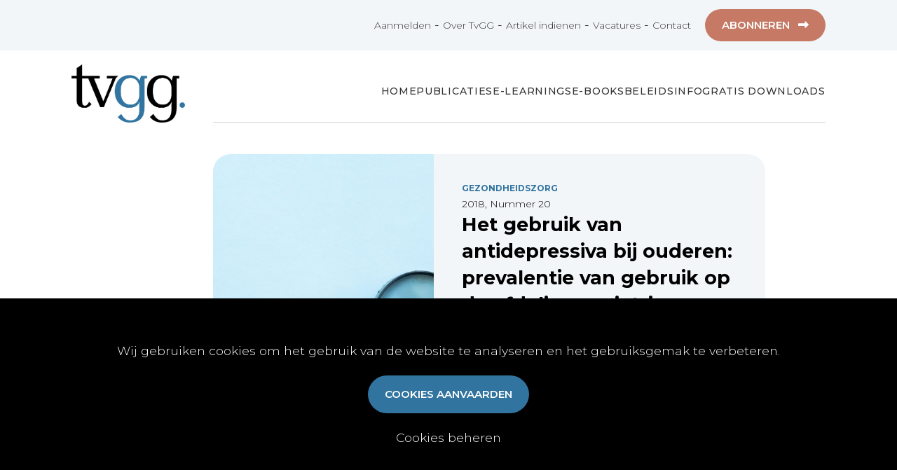

--- FILE ---
content_type: text/html; charset=UTF-8
request_url: https://tvgg.be/nl/artikels/het-gebruik-van-antidepressiva-bij-ouderen-prevalentie-van-gebruik-op-de-afdeling-geriatrie-van-een-universitair-ziekenhuis-en-toepassing-van-de-herziene-stopp-criteria
body_size: 4922
content:
<!doctype html>
<html class="no-js" lang="nl"><head>
<base href="https://tvgg.be/" />
<title>Het gebruik van antidepressiva bij ouderen</title>
<meta charset="utf-8">
<meta http-equiv="x-ua-compatible" content="ie=edge">
<meta name="viewport" content="width=device-width,initial-scale=1.0,maximum-scale=1.0">
<meta http-equiv="Content-Type" content="text/html; charset=UTF-8"/>
<meta http-equiv="distribution" content="global"/>
<meta http-equiv="copyright" content=""/>
<meta http-equiv="expires" content="0"/>
<meta http-equiv="content-language" content="nl"/>
<meta name="title" content="Het gebruik van antidepressiva bij ouderen"/>
<meta name="owner" content="Het gebruik van antidepressiva bij ouderen"/>
<meta name="author" content="Tripleclick bvba"/>
<meta name="rating" content="general"/>
<meta name="document-state" content="static"/>
<meta name="robots" content="index, follow"/>
<meta name="revisit-after" content="2"/>
<meta name="google-site-verification" content=""/>
<meta name="description" content="Ouderen gebruiken frequent antidepressiva. Deze patientenpopulatie is echter gevoeliger voor bijwerkingen en geneesmiddeleninteracties. Deze beschrijvende studie wil het antidepressivagebruik bij 75-plussers op de geriatrieafdeling in kaart brengen en nagaan of het voorschrijven ervan op een wetenschappelijk onderbouwde manier gebeurt. Hiervoor werden patienten ≥ 75 jaar opgenomen tussen februari en juli 2017 op de afdeling geriatrie van ZNA Middelheim geincludeerd. Er werd nagegaan of ze antidepressiva innamen, om welk type het ging en in welke dosis, wie het voorschreef en of het voorschrijven ervan voldeed aan de herziene STOPP-criteria ("Screening Tool of Older People’s Prescriptions"). Van de 239 geincludeerde patienten bleken er 61 antidepressiva te gebruiken, met depressie als belangrijkste indicatie. Huisartsen bleken de meest frequente voorschrijvers. Trazodon was het meest voorgeschreven product, dat in 50% van de gevallen gebruikt werd voor slaapstoornissen. Antidepressiva werden in bijna een op vijf gevallen langer ingenomen dan aanbevolen. Patienten met diabetes mellitus (DM) en nierinsufficientie kregen minder vaak antidepressiva voorgeschreven. Slechts 2,8% van de studiedeelnemers kreeg deze medicatie voorgeschreven voor angststoornissen. Het voorschrijven van antidepressiva bij ouderen gebeurt dus vaak niet op een wetenschappelijk onderbouwde manier. Duidelijkere richtlijnen kunnen een oplossing bieden, maar hiervoor zijn meer studies nodig rond het gebruik ervan bij ouderen.&lt;BR&gt;&lt;HR&gt;&lt;B&gt; Antidepressant use in older inpatients: current situation and application of the revised STOPP criteria&lt;/B&gt;&lt;BR&gt; Antidepressant use increases as age rises. Moreover, older patients are more sensitive to side effects and drug interactions. This descriptive study aims to map antidepressant use among patients at the geriatrics department of a university hospital and to evaluate whether prescribing happens in an evidence-based manner. For this purpose, patients ≥ 75 years of age admitted to the geriatrics department of the Middelheim Hospital in Antwerp (Belgium) were included between February and July 2017. It was checked whether they took antidepressants, which types and doses were prescribed, who prescribed antidepressants, and whether prescribing was in concordance with the revised STOPP criteria ("Screening Tool of Older People’s Prescriptions"). Out of the 239 included patients, 61 were found to use antidepressants, with depression being the most important indication. General practitioners appeared to be the most frequent prescribers. Trazodon was the most prescribed antidepressant, and was often used for sleeping disorders. Antidepressants were taken longer than recommended in almost one out of five cases. Patients with diabetes mellitus and renal insufficiency were prescribed antidepressants less frequently. Only 2.8% of the study participants were prescribed antidepressants for anxiety disorders. It can be concluded that the prescription of antidepressants in older patients at the geriatrics department is often not evidence-based. Clear guidelines may offer a solution. Therefore, more studies are needed on antidepressant use in older patients."/>
<meta name="keywords" content="elektronisch archief,artikels,tijdschrift voor geneeskunde,tijdschrift voor geneeskunde en gezondheidszorg,wetenschappelijke artikels geneeskunde,wetenschappelijke artikels gezondheidszorg,artikels geneeskunde,artikels gezondheidszorg,nederlandstalig,medisch tijdschrift,medisch magazine,belgisch tijdschrift voor geneeskunde"/>
    
 
    
<meta property="og:title" content="Het gebruik van antidepressiva bij ouderen"/>    
<meta property="og:description" content="Ouderen gebruiken frequent antidepressiva. Deze patientenpopulatie is echter gevoeliger voor bijwerkingen en geneesmiddeleninteracties. Deze beschrijvende studie wil het antidepressivagebruik bij 75-plussers op de geriatrieafdeling in kaart brengen en nagaan of het voorschrijven ervan op een wetenschappelijk onderbouwde manier gebeurt. Hiervoor werden patienten ≥ 75 jaar opgenomen tussen februari en juli 2017 op de afdeling geriatrie van ZNA Middelheim geincludeerd. Er werd nagegaan of ze antidepressiva innamen, om welk type het ging en in welke dosis, wie het voorschreef en of het voorschrijven ervan voldeed aan de herziene STOPP-criteria ("Screening Tool of Older People’s Prescriptions"). Van de 239 geincludeerde patienten bleken er 61 antidepressiva te gebruiken, met depressie als belangrijkste indicatie. Huisartsen bleken de meest frequente voorschrijvers. Trazodon was het meest voorgeschreven product, dat in 50% van de gevallen gebruikt werd voor slaapstoornissen. Antidepressiva werden in bijna een op vijf gevallen langer ingenomen dan aanbevolen. Patienten met diabetes mellitus (DM) en nierinsufficientie kregen minder vaak antidepressiva voorgeschreven. Slechts 2,8% van de studiedeelnemers kreeg deze medicatie voorgeschreven voor angststoornissen. Het voorschrijven van antidepressiva bij ouderen gebeurt dus vaak niet op een wetenschappelijk onderbouwde manier. Duidelijkere richtlijnen kunnen een oplossing bieden, maar hiervoor zijn meer studies nodig rond het gebruik ervan bij ouderen.&lt;BR&gt;&lt;HR&gt;&lt;B&gt; Antidepressant use in older inpatients: current situation and application of the revised STOPP criteria&lt;/B&gt;&lt;BR&gt; Antidepressant use increases as age rises. Moreover, older patients are more sensitive to side effects and drug interactions. This descriptive study aims to map antidepressant use among patients at the geriatrics department of a university hospital and to evaluate whether prescribing happens in an evidence-based manner. For this purpose, patients ≥ 75 years of age admitted to the geriatrics department of the Middelheim Hospital in Antwerp (Belgium) were included between February and July 2017. It was checked whether they took antidepressants, which types and doses were prescribed, who prescribed antidepressants, and whether prescribing was in concordance with the revised STOPP criteria ("Screening Tool of Older People’s Prescriptions"). Out of the 239 included patients, 61 were found to use antidepressants, with depression being the most important indication. General practitioners appeared to be the most frequent prescribers. Trazodon was the most prescribed antidepressant, and was often used for sleeping disorders. Antidepressants were taken longer than recommended in almost one out of five cases. Patients with diabetes mellitus and renal insufficiency were prescribed antidepressants less frequently. Only 2.8% of the study participants were prescribed antidepressants for anxiety disorders. It can be concluded that the prescription of antidepressants in older patients at the geriatrics department is often not evidence-based. Clear guidelines may offer a solution. Therefore, more studies are needed on antidepressant use in older patients."/>    
<meta property="og:type" content="website"/>    
<meta property="og:url" content="https://tvgg.be:443/nl/artikels/het-gebruik-van-antidepressiva-bij-ouderen-prevalentie-van-gebruik-op-de-afdeling-geriatrie-van-een-universitair-ziekenhuis-en-toepassing-van-de-herziene-stopp-criteria"/>

<!-- Place icons in the icon folder in the root directory -->
<link rel="apple-touch-icon" sizes="57x57" href="icon/apple-icon-57x57.png">
<link rel="apple-touch-icon" sizes="60x60" href="icon/apple-icon-60x60.png">
<link rel="apple-touch-icon" sizes="72x72" href="icon/apple-icon-72x72.png">
<link rel="apple-touch-icon" sizes="76x76" href="icon/apple-icon-76x76.png">
<link rel="apple-touch-icon" sizes="114x114" href="icon/apple-icon-114x114.png">
<link rel="apple-touch-icon" sizes="120x120" href="icon/apple-icon-120x120.png">
<link rel="apple-touch-icon" sizes="144x144" href="icon/apple-icon-144x144.png">
<link rel="apple-touch-icon" sizes="152x152" href="icon/apple-icon-152x152.png">
<link rel="apple-touch-icon" sizes="180x180" href="icon/apple-icon-180x180.png">
<link rel="icon" type="image/png" sizes="192x192" href="icon/android-icon-192x192.png">
<link rel="icon" type="image/png" sizes="32x32" href="icon/favicon-32x32.png">
<link rel="icon" type="image/png" sizes="96x96" href="icon/favicon-96x96.png">
<link rel="icon" type="image/png" sizes="16x16" href="icon/favicon-16x16.png">
<link rel="manifest" href="icon/manifest.json">
<meta name="msapplication-TileColor" content="#ffffff">
<meta name="msapplication-TileImage" content="/ms-icon-144x144.png">
<meta name="theme-color" content="#ffffff">
<!-- Place favicon.ico and apple-touch-icon.png in the root directory --> 

<!-- webfonts:css -->
<link rel="preconnect" href="https://fonts.googleapis.com">
<link rel="preconnect" href="https://fonts.gstatic.com" crossorigin>
<link href="https://fonts.googleapis.com/css2?family=Montserrat:ital,wght@0,100..900;1,100..900&display=swap" rel="stylesheet">
<script src="https://kit.fontawesome.com/119d27e627.js" crossorigin="anonymous"></script>
<!-- endwebfonts --> 

<!-- bower:css -->
<!-- endinject --> 

<!-- inject:css -->
<!-- endinject --> 

<!-- inject:last:css -->
<!-- endinject --> 

<!-- build:css --> 
<link rel="stylesheet" href="build/css/lib-98b3b49ed3.min.css"> 
<link rel="stylesheet" href="build/css/app-a19f629981.min.css"> 
<!-- endinject -->
	

</head>
<body> 
<input type="hidden" id="theLang" value="nl"/>
<div class="cookie-wrapper bottom"> 
    <!--cookie disclaimer--> 
</div>
<div id="header-wrapper">
    
    <div class="hamburger">
        <div class="menui top-menu"></div>
        <div class="menui mid-menu"></div>
        <div class="menui bottom-menu"></div>
    </div>
    
	<div id="header">
        
		<div id="top-menu-wrapper">
			<div id="top-menu">
                <div id="top-menu-left">
                    <p>Wetenschappelijke referentie voor zorgprofessionals</p>
                </div>
				<div id="top-menu-right">
                    
                    <a data-role="ajax" href="nl/user/login" title="Aanmelden" id="my-profile">
                    Aanmelden</a>
                    
                    -  <a  data-role="ajax" href="nl/over-tvgg"  title="Over TvGG">Over TvGG</a> - <a  data-role="ajax" href="nl/artikel-indienen"  title="Artikel indienen">Artikel indienen</a> - <a  data-role="ajax" href="nl/vacatures"  title="Vacatures">Vacatures</a> - <a  data-role="ajax" href="nl/contact"  title="Contact">Contact</a><div class="tvg-button tvg-bg-copper abonneer-link logged_out">
                    
                            <span class="tvg-button-text">Abonneren</span>
                            <span class="tvg-button-icon">
                                <i aria-hidden="true" class="fas fa-long-arrow-alt-right"></i>
                            </span>
                        </div>
                </div>
			</div>
		</div>
		<div id="banner-wrapper">
			<div id="banner-left">
				<div id="main-logo"><a data-role="ajax" href="nl/home"><img src="../img/tvgg.png" /></a></div>
			</div>
			<div id="banner-right">
				<div id="main-menu">
					<div id="default-nav">
                        
                        <div class="tvg-mobile-only-767">
                            
                            <div class="tvg-search-icon"><a data-role="ajax" href="nl/artikels"><i aria-hidden="true" class="fas fa-search"></i></a></div>
                            
                        </div>
                        
						<ul class='main-nav'><li class="menuitem "><a  data-role="ajax" href="nl/home"  title="Home">Home</a><li class="menuitem "><a  data-role="ajax" href="nl/artikels"  title="Publicaties">Publicaties</a><li class="menuitem "><a  data-role="ajax" href="nl/artikels?category_id%5B%5D=371"  title="E-Learnings">E-Learnings</a><li class="menuitem "><a  data-role="ajax" href="nl/artikels?category_id%5B%5D=345"  title="E-books">E-books</a><li class="menuitem "><a  data-role="ajax" href="nl/artikels?category_id%5B%5D=368"  title="Beleidsinfo">Beleidsinfo</a><li class="menuitem "><a  data-role="ajax" href="nl/downloads"  title="Gratis Downloads">Gratis Downloads</a></ul>                        
                        <div class="tvg-mobile-only-767">
                            
                           <a data-role="ajax" href="nl/user/login" title="Aanmelden" id="my-profile">
                           Aanmelden</a>
                            
                            <div class="abonneer-link logged_out">
                                <span>Abonneren</span>              
                            </div>
                            
                            <a  data-role="ajax" href="nl/over-tvgg"  title="Over TvGG">Over TvGG</a><a  data-role="ajax" href="nl/artikel-indienen"  title="Artikel indienen">Artikel indienen</a><a  data-role="ajax" href="nl/vacatures"  title="Vacatures">Vacatures</a><a  data-role="ajax" href="nl/contact"  title="Contact">Contact</a>                            
                            <a class="sm-item" href="https://www.linkedin.com/company/tijdschrift-voor-geneeskunde/" target="_blank"><i class="fab fa-linkedin fa-lg" aria-hidden="true"></i></a>
                            
					    </div>
                        
					</div>
                </div>
				
			</div>
		</div>
	</div>
</div>
<div id="mobile-logo"><a data-role="ajax" href="nl/home"><img src="../img/tvgg.png" /></a></div>
<div id="ajax-content"></div>
<div id="static-content">
 <div class="tvg-main-wrapper">
                <div class="tvg-main-wrapper-inner tvg-margin-bottom-90 tvg-margin-top-90">
                    <div class="tvg-card tvg-card-65">
                            <div class="tvg-card-inner tvg-bg-light-blue tvg-card-center-verically">
                                <div class="tvg-item-header">Nieuwsbrief</div>
                                <div class="tvg-item-text-large">De laatste wetenschappelijke publicaties rechtstreeks in jouw inbox? Schrijf je nu in op onze nieuwsbrief.</div>
                                
                                <div class="newsletter-input-row">
                                    <!--<input class="tvg-input-text tvg-input-text-newsletter" type="text" placeholder="E-mail" />-->
                                     <a data-role="ajax" href="nl/subscribe">
                                                <div class="tvg-button tvg-button-no-margin tvg-button-newsletter tvg-bg-blue">

                                                        <span class="tvg-button-text ">Inschrijven voor de nieuwsbrief </span>
                                                        <span class="tvg-button-icon">
                                                            <i aria-hidden="true" class="fas fa-long-arrow-alt-right"></i>
                                                        </span>
                                                </div>
                                     </a>
                                     
                                </div>
                                
                                <!--<div class="tvg-item-text">Door dit formulier in te vullen ga je akkoord met onze <span style="text-decoration: underline;"><a href="'.$theLang.'/privacy" role="ajax">privacy policy</a></span>.</div>-->
                                
                                </div>
                    </div>
                    <div class="tvg-card tvg-card-35">
                            <div class="tvg-card-inner tvg-bg-light-gray tvg-card-center-verically">
                                <div>
                                    <h4>Onafhankelijk, wetenschappelijk, multidisciplinair</h4>

<p class="small-text">TvGG - Tijdschrift voor Geneeskunde en Gezondheidszorg is een wetenschappelijk tijdschrift en online platform voor zorgprofessionals over alle vakgebieden heen.</p>
                                </div>
                                
                                <div class="tvg-link-container">
                                        <a data-role="ajax" href="nl/over-tvgg">
                                            <div class="tvg-link">
                                                    <span class="tvg-link-text">Lees meer</span>
                                                    <span class="tvg-link-icon">
                                                        <i aria-hidden="true" class="fas fa-long-arrow-alt-right"></i>
                                                    </span>
                                            </div>
                                        </a>
					       </div>
                        </div>
                    </div>
                    <div class="tvg-card ">
                            <div class="tvg-card-inner tvg-bg-light-gray ">
                               <div class="tvg-item-header">
                                   Artikel indienen
                                </div>
                                <div class="tvg-item-text-large">
                                 Wil je zelf een artikel indienen? Lees er alles over en bekijk onze richtlijnen.
                                </div>
                                
                                <div class="tvg-button-container tvg-margin-top-20">
                                        <a data-role="ajax" href="nl/artikel-indienen">
                                            <div class="tvg-button tvg-bg-blue">

                                                    <span class="tvg-button-text">Lees meer</span>
                                                    <span class="tvg-button-icon">
                                                        <i aria-hidden="true" class="fas fa-long-arrow-alt-right"></i>
                                                    </span>
                                            </div>
                                        </a>
					                 </div>
                        </div>
                    </div>
                </div>
            </div>
</div>
    


<div id="tvg-footer-wrapper">
        
<div id="tvg-footer">
			<div id="tvg-footer-top">
				<ul>
					<li><a data-role="ajax" href="nl/home"><img class="tvg-footer-logo" src="../img/tvgg_alt.png" data-rjs="2"></a></li><li class="menuitem menuitem-parent">Publicaties
                    <ul class='sub-nav'><li class="menuitem"><a  data-role="ajax" href="nl/artikels"  title="Artikels">Artikels</a></li><li class="menuitem"><a  data-role="ajax" href="nl/nummers"  title="Nummers">Nummers</a></li><li class="menuitem"><a  data-role="ajax" href="nl/artikels?category_id%5B%5D=368"  title="Beleidsinfo">Beleidsinfo</a></li><li class="menuitem"><a  data-role="ajax" href="nl/artikels?category_id%5B%5D=369"  title="Proefschriften">Proefschriften</a></li><li class="menuitem"><a  data-role="ajax" href="nl/vacatures"  title="Vacatures">Vacatures</a></li></ul><li class="menuitem menuitem-parent">Online
                    <ul class='sub-nav'><li class="menuitem"><a  data-role="ajax" href="nl/artikels?category_id%5B%5D=371"  title="E-learnings">E-learnings</a></li><li class="menuitem"><a  data-role="ajax" href="nl/artikels?category_id%5B%5D=345"  title="E-books">E-books</a></li><li class="menuitem"><a  data-role="ajax" href="nl/downloads"  title="Gratis-downloads">Gratis-downloads</a></li></ul><li class="menuitem menuitem-parent">Publiceren
                    <ul class='sub-nav'><li class="menuitem"><a  data-role="ajax" href="nl/artikel-indienen"  title="Artikel indienen">Artikel indienen</a></li><li class="menuitem"><a  data-role="ajax" href="nl/vacature-indienen"  title="Vacature publiceren">Vacature publiceren</a></li></ul><li class="menuitem menuitem-parent">Abonnementen
                    <ul class='sub-nav'><li class="menuitem"><a  data-role="ajax" href="nl/abonneren"  title="Abonneren">Abonneren</a></li><li class="menuitem"><a data-role="ajax" href="nl/user/login" title="Aanmelden" >Aanmelden</a></li><li class="menuitem"><a  data-role="ajax" href="nl/algemene-abonnementsvoorwaarden""  title="Algemene abonnementsvoorwaarden">Algemene abonnementsvoorwaarden</a></li></ul><li class="menuitem menuitem-parent">TvGG
                    <ul class='sub-nav'><li class="menuitem"><a  data-role="ajax" href="nl/over-tvgg"  title="Over ons">Over ons</a></li><li class="menuitem"><a  data-role="ajax" href="nl/colofon""  title="Colofon">Colofon</a></li><li class="menuitem"><a  data-role="ajax" href="nl/contact"  title="Contact">Contact</a></li></ul>				</ul>
			</div>
		
			<div id="tvg-footer-bottom">
                
                <div id="tvg-footer-bottom-left">
                    <p>&copy; Tijdschrift voor Geneeskunde vzw 2025 |&nbsp;<a data-role="ajax" href="nl/privacy">Privacy</a>&nbsp;|&nbsp;<a data-role="ajax" href="nl/cookies">Cookies</a></p>
                </div>
                
                <div id="tvg-footer-bottom-right">
                    <ul id="sm-icons"><li><a class="sm-item" href="https://www.linkedin.com/company/tijdschrift-voor-geneeskunde/" target="_blank"><i class="fab fa-linkedin fa-lg"></i></a></li></ul>                </div>
				
                
			</div>
</div>
	</div>
<div id="mobilemenu_underlay"></div>
<div id="overlay"></div>
<div id="dialog"> <i id='close-button' class='fal fa-times fa-2x' aria-hidden='true'></i>
    <div id="dialog-content">
    </div>
</div>
<div class="search-box" style="display:none;">
    <button id="btn-search-close" class="btn--search-close" aria-label="Close search form">
     <i class="fal fa-times"></i>  
    </button>
    <input class="search__input" name="search" type="search" placeholder="" autocomplete="off" autocorrect="off" autocapitalize="off" spellcheck="false">
    <span class="search__info">Druk enter om te zoeken of Esc om te sluiten</span> </div>
<script src="https://maps.googleapis.com/maps/api/js?signed_in=true&key=AIzaSyCrDtxTCuENfUKKbf57D7bLglERWH547m4&callback="></script> 

<!-- bower:js --> 
<!-- endinject --> 

<!-- inject:js --> 
<!-- endinject --> 

<!-- inject:last:js --> 
<!-- endinject --> 

<!-- build:js --> 
<script src="build/js/lib-4b58b73d99.min.js"></script> 
<script src="build/js/app-949caace25.min.js"></script> 
<!-- endinject --> 



<script src="https://www.google.com/recaptcha/api.js?render=explicit&hl=nl" async defer></script>
</body>
</html>

--- FILE ---
content_type: text/html; charset=UTF-8
request_url: https://tvgg.be/content/article.php
body_size: 2182
content:
{"bannerImages":null,"content":"<div class=\"tvg-main-wrapper\">\n                        <div class=\"tvg-main-wrapper-inner tvg-article tvg-margin-bottom-0\">\n                            <div class=\"tvg-article-header\">\n                                <div class=\"tvg-card tvg-card-40\">\n                                    <div class=\"tvg-card-inner tvg-bg-light-gray\" style=\"background-image: url('..\/img\/no-preview.jpg')\"');background-position: center;background-repeat: no-repeat;background-size: cover;\">\n                                    <\/div>\n                                <\/div>\n                                \n                                \n                                <div class=\"tvg-card tvg-card-60\" >\n                                \n                                    \n                                \n                                    <div class=\"tvg-card-inner tvg-bg-light-gray tvg-card-center-verically\">\n                                    \n                                        <div class=\"tvg-publication-image-mobile\" style=\"background-image: url('..\/img\/no-preview.jpg')\"');background-position: center;background-repeat: no-repeat;background-size: cover;\">\n                                                    \n                                                    <\/div>\n                                    \n                                        <div class=\"tvg-item\">\n\n                                                    <div class=\"tvg-item-inner\">\n\n                                                    <div class=\"tvg-item-eyebrow\">\n                                                            <a data-role=\"ajax\" href=\"nl\/artikels?category_id[]=45\" >Gezondheidszorg<\/a>\n                                                    <\/div>\n\n                                                    <div class=\"tvg-item-info\">\n                                                        2018, Nummer 20\n                                                    <\/div>\n\n                                                    <h2 class=\"tvg-item-header\">\n\n                                                        Het gebruik van antidepressiva bij ouderen: prevalentie van gebruik op de afdeling geriatrie van een universitair ziekenhuis en toepassing van de herziene STOPP-criteria\n\n                                                    <\/h2>\n\n                                                    <div class=\"tvg-item-labels\">\n                                                        \n                                                        \n                                                    <\/div>\n\n                                                    <div class=\"tvg-item-info tvg-item-authors\">\n\n                                                    <span class=\"tvg-item-author\"><a data-role=\"ajax\" href=\"nl\/artikels?search-author=L. GERS\">L. GERS<\/a><\/span>, <span class=\"tvg-item-author\"><a data-role=\"ajax\" href=\"nl\/artikels?search-author=M. PETROVIC\">M. PETROVIC<\/a><\/span>, <span class=\"tvg-item-author\"><a data-role=\"ajax\" href=\"nl\/artikels?search-author=S. PERKISAS\">S. PERKISAS<\/a><\/span>, <span class=\"tvg-item-author\"><a data-role=\"ajax\" href=\"nl\/artikels?search-author=M. VANDEWOUDE\">M. VANDEWOUDE<\/a><\/span>\n\n                                                    <\/div>\n\n                                                       <div class=\"tvg-item-info\">\n\n\n\n                                                        \n                                                        <span class=\"tvg-item-categories\">\n                                                                <a data-role=\"ajax\" href=\"nl\/artikels?domain_id[]=29\" >Geriatrie<\/a>, <a data-role=\"ajax\" href=\"nl\/artikels?domain_id[]=64\" >Psychiatrie<\/a>\n                                                        <\/span>\n\n                                                        <span> | <\/span>\n\n                                                        \n\n                                                        <span class=\"tvg-item-date\">\n                                                            15.10.2018\n                                                        <\/span>\n\n                                                        <p class=\"tvg-item-doi\">\n                                                            DOI: <a href=\"https:\/\/doi.org\/10.2143\/TVG.74.20.2002701\" target=\"_blank\">10.2143\/TVG.74.20.2002701<\/a>\n                                                        <\/p >\n\n\n                                                    <\/div>\n                                                <\/div>\n                                            <\/div>\n\n                                        <\/div>\n                                    <\/div>\n                                <\/div>\n                                <\/div>\n                                    \n                                    \n                                    \n                                    \n                        <\/div>\n                <\/div>\n        \n            <div class=\"tvg-main-wrapper\">\n                        <div class=\"tvg-main-wrapper-inner tvg-article tvg-article-content\">\n                                <div class=\"tvg-article-body\">\n                                    \n                    <div class=\"tvg-item-text-large tvg-padding-bottom-0 tvg-margin-bottom-30\"> \n                        Ouderen gebruiken frequent antidepressiva. Deze patientenpopulatie is echter gevoeliger voor bijwerkingen en ...\n                    <\/div>\n                    <div class=\"tvg-card tvg-card-75 tvg-margin-top-45\">\n                        <div class=\"tvg-card-inner tvg-bg-light-blue\">\n\n                        <h2 class=\"tvg-item-header\"> \n                            Deze publicatie is exclusief voor abonnees\n                         <\/h2>\n                         <div class=\"tvg-item-info\">\n                            Abonneer direct om onbeperkt verder te lezen op TvGG.<br><br \/>\n                         <\/div>\n\n                             <div class=\"tvg-button-container tvg-margin-top-20\">\n                                <a href=\"javascript:openLogin()\">\n                                    <div class=\"tvg-button tvg-bg-blue\">\n\n                                            <span class=\"tvg-button-text\">Inloggen<\/span>\n                                            <span class=\"tvg-button-icon\">\n                                                <i aria-hidden=\"true\" class=\"fas fa-long-arrow-alt-right\"><\/i>\n                                            <\/span>\n                                    <\/div>\n                                <\/a>\n                             <\/div>\n                                 <div class=\"tvg-button-container tvg-margin-top-10\">\n                                    <a href=\"javascript:openShopIndividualArticle(1393)\">\n                                        <div class=\"tvg-button tvg-bg-blue\">\n\n                                                <span class=\"tvg-button-text\">Eenmalige aankoop:&nbsp;&euro;\n15,90<\/span>\n                                                <span class=\"tvg-button-icon\">\n                                                    <i aria-hidden=\"true\" class=\"fas fa-long-arrow-alt-right\"><\/i>\n                                                <\/span>\n                                        <\/div>\n                                    <\/a>\n                                 <\/div>\n                             <div class=\"tvg-button-container tvg-margin-top-10\">\n                                <a data-role=\"ajax\" href=\"abonneren\">\n                                    <div class=\"tvg-button tvg-bg-blue \">\n\n                                            <span class=\"tvg-button-text\">Abonneren: vanaf &euro; 43,50\n<\/span>\n                                            <span class=\"tvg-button-icon\">\n                                                <i aria-hidden=\"true\" class=\"fas fa-long-arrow-alt-right\"><\/i>\n                                            <\/span>\n                                    <\/div>\n                                <\/a>\n                             <\/div>\n\n                             <div class=\"tvg-item-info\">\n                                <p>Meer weten over onze formules? <span style=\"text-decoration: underline;\"><a data-role=\"ajax\" href=\"\/abonneren\">Lees hier alle info<\/a><\/span><\/p>\n\n                            <\/div>\n\n                        <\/div>\n                    <\/div>\n\n                    \n                                \n                                    <div class=\"tvg-button-container tvg-margin-top-45 tvg-padding-bottom-0 \">\n                                        <a data-role=\"ajax\" href=\"nl\/artikels\" id=\"back-button\">\n                                            <div class=\"tvg-button tvg-bg-blue\">\n                                                    <span class=\"tvg-button-icon-back\">\n                                                        <i aria-hidden=\"true\" class=\"fas fa-long-arrow-alt-left\"><\/i>\n                                                    <\/span>\n                                                    <span class=\"tvg-button-text\">Terug<\/span>\n                                                    \n                                            <\/div>\n                                        <\/a>\n\t\t\t\t\t                 <\/div>\n                                <\/div>\n                        <\/div>\n                <\/div>\n                \n                \n        \n        <div class=\"tvg-main-wrapper tvg-bg-light-gray\">\n\t\t\t\t\t\t<div class=\"tvg-main-wrapper-inner tvg-flex-column\">\n                        \n                        <h2 class=\"tvg-item-header tvg-margin-bottom-0\">\n                            Ook interessant\n                        <\/h2>\n                        \n                        <div class=\"tvg-items\">\n                             \n                         <div class=\"tvg-item tvg-item-grid tvg-related-articles\">\n                                    <div class=\"tvg-item-inner\">\n                                    \n                                        <div class=\"tvg-item-image\">\n                                        <a data-role=\"ajax\" href=\"nl\/artikels\/gratis-whitepaper-hoe-wetenschappelijk-onderbouwd-zijn-medische-krantenartikels\"\">\n                                            <img src=\"\/uploads\/article\/9768\/images\/resized3\/shutterstock-2311694271.jpg\" \/>\n                                        <\/a>\n                                        <\/div>\n\n                                        <div class=\"tvg-item-eyebrow\">\n                                                <a data-role=\"ajax\" href=\"nl\/artikels?category_id[]=1\" >Actualiteit<\/a>\n                                        <\/div>\n\n                                        <h4 class=\"tvg-item-title\">\n                                            <a data-role=\"ajax\" href=\"nl\/artikels\/gratis-whitepaper-hoe-wetenschappelijk-onderbouwd-zijn-medische-krantenartikels\"\">\n                                            \n                                            Gratis whitepaper: Hoe wetenschappelijk onderbouwd zijn medische krantenartikels?\n                                            \n                                            <\/a>\n                                        <\/h4>\n                                        \n                                            \n                                             <div class=\"tvg-item-labels\">\n                                                    \n\n                                                    \n                                            <\/div>\n                                        \n\n                                            <div class=\"tvg-item-info\">\n\n                                                \n                                                <span class=\"tvg-item-categories\">\n                                                        <a data-role=\"ajax\" href=\"nl\/artikels?domain_id[]=115\" >Algemene interne geneeskunde en infectiologie<\/a>, <a data-role=\"ajax\" href=\"nl\/artikels?domain_id[]=4\" >Allergologie<\/a> en andere\n                                                <\/span>\n\n                                                <span> | <\/span>\n\n                                                \n\n                                                <span class=\"tvg-item-date\">\n                                                    15.01.2026\n                                                <\/span>\n\n                                            <\/div>\n\n                                    \n                                    <\/div>\n                                <\/div><div class=\"tvg-item tvg-item-grid tvg-related-articles\">\n                                    <div class=\"tvg-item-inner\">\n                                    \n                                        <div class=\"tvg-item-image\">\n                                        <a data-role=\"ajax\" href=\"nl\/artikels\/psychotische-verschijnselen-bij-gebruik-van-calcineurine-inhibitoren-na-solid-organ-transplantation\"\">\n                                            <img src=\"..\/img\/no-preview.jpg\" \/>\n                                        <\/a>\n                                        <\/div>\n\n                                        <div class=\"tvg-item-eyebrow\">\n                                                <a data-role=\"ajax\" href=\"nl\/artikels?category_id[]=369\" >Proefschrift<\/a>\n                                        <\/div>\n\n                                        <h4 class=\"tvg-item-title\">\n                                            <a data-role=\"ajax\" href=\"nl\/artikels\/psychotische-verschijnselen-bij-gebruik-van-calcineurine-inhibitoren-na-solid-organ-transplantation\"\">\n                                            \n                                            Psychotische verschijnselen bij gebruik van  calcineurine-inhibitoren na  solid organ transplantation\n                                            \n                                            <\/a>\n                                        <\/h4>\n                                        \n                                            \n                                             <div class=\"tvg-item-labels\">\n                                                    \n\n                                                    \n                                            <\/div>\n                                        \n\n                                            <div class=\"tvg-item-info\">\n\n                                                \n                                                <span class=\"tvg-item-categories\">\n                                                        <a data-role=\"ajax\" href=\"nl\/artikels?domain_id[]=64\" >Psychiatrie<\/a>, <a data-role=\"ajax\" href=\"nl\/artikels?domain_id[]=25\" >Gastro-enterologie<\/a>\n                                                <\/span>\n\n                                                <span> | <\/span>\n\n                                                \n\n                                                <span class=\"tvg-item-date\">\n                                                    6.01.2026\n                                                <\/span>\n\n                                            <\/div>\n\n                                    \n                                    <\/div>\n                                <\/div><div class=\"tvg-item tvg-item-grid tvg-related-articles\">\n                                    <div class=\"tvg-item-inner\">\n                                    \n                                        <div class=\"tvg-item-image\">\n                                        <a data-role=\"ajax\" href=\"nl\/artikels\/de-8-meest-gelezen-artikels-van-2025\"\">\n                                            <img src=\"\/uploads\/article\/9759\/images\/resized3\/shutterstock-2624257447.jpg\" \/>\n                                        <\/a>\n                                        <\/div>\n\n                                        <div class=\"tvg-item-eyebrow\">\n                                                <a data-role=\"ajax\" href=\"nl\/artikels?category_id[]=22\" >Editoriaal<\/a>\n                                        <\/div>\n\n                                        <h4 class=\"tvg-item-title\">\n                                            <a data-role=\"ajax\" href=\"nl\/artikels\/de-8-meest-gelezen-artikels-van-2025\"\">\n                                            \n                                            De 8 meest gelezen artikels van 2025\n                                            \n                                            <\/a>\n                                        <\/h4>\n                                        \n                                            \n                                             <div class=\"tvg-item-labels\">\n                                                    \n\n                                                    \n                                            <\/div>\n                                        \n\n                                            <div class=\"tvg-item-info\">\n\n                                                \n                                                <span class=\"tvg-item-categories\">\n                                                        <a data-role=\"ajax\" href=\"nl\/artikels?domain_id[]=29\" >Geriatrie<\/a>, <a data-role=\"ajax\" href=\"nl\/artikels?domain_id[]=67\" >Reumatologie<\/a> en andere\n                                                <\/span>\n\n                                                <span> | <\/span>\n\n                                                \n\n                                                <span class=\"tvg-item-date\">\n                                                    29.12.2025\n                                                <\/span>\n\n                                            <\/div>\n\n                                    \n                                    <\/div>\n                                <\/div><div class=\"tvg-item tvg-item-grid tvg-related-articles\">\n                                    <div class=\"tvg-item-inner\">\n                                    \n                                        <div class=\"tvg-item-image\">\n                                        <a data-role=\"ajax\" href=\"nl\/artikels\/crowned-dens-syndrome-als-mogelijke-bijwerking-van-zoledronaat\" \">\n                                            <img src=\"\/uploads\/article\/9742\/images\/resized3\/shutterstock-2162698171.jpg\" \/>\n                                        <\/a>\n                                        <\/div>\n\n                                        <div class=\"tvg-item-eyebrow\">\n                                                <a data-role=\"ajax\" href=\"nl\/artikels?category_id[]=11\" >Casu\u00efstiek<\/a>\n                                        <\/div>\n\n                                        <h4 class=\"tvg-item-title\">\n                                            <a data-role=\"ajax\" href=\"nl\/artikels\/crowned-dens-syndrome-als-mogelijke-bijwerking-van-zoledronaat\" \">\n                                            \n                                            Crowned Dens Syndrome als mogelijke bijwerking van zoledronaat\n                                            \n                                            <\/a>\n                                        <\/h4>\n                                        \n                                            \n                                             <div class=\"tvg-item-labels\">\n                                                    \n\n                                                    <div class=\"tvg-item-label tvg-bg-blue\">\n                                        Open access\n                                    <\/div>\n                                            <\/div>\n                                        \n\n                                            <div class=\"tvg-item-info\">\n\n                                                \n                                                <span class=\"tvg-item-categories\">\n                                                        <a data-role=\"ajax\" href=\"nl\/artikels?domain_id[]=29\" >Geriatrie<\/a>, <a data-role=\"ajax\" href=\"nl\/artikels?domain_id[]=23\" >Fysische geneeskunde, revalidatie en sportgeneeskunde<\/a>\n                                                <\/span>\n\n                                                <span> | <\/span>\n\n                                                \n\n                                                <span class=\"tvg-item-date\">\n                                                    26.11.2025\n                                                <\/span>\n\n                                            <\/div>\n\n                                    \n                                    <\/div>\n                                <\/div>\n                        <\/div>\n            <\/div>\n        \n        ","debug":{"type":"exclusive access","user":"not logged in or no active subscription"}}

--- FILE ---
content_type: application/javascript; charset=utf-8
request_url: https://tvgg.be/build/js/app-949caace25.min.js
body_size: 25350
content:
/**
 * @name InfoBox
 * @version 1.1.13 [March 19, 2014]
 * @author Gary Little (inspired by proof-of-concept code from Pamela Fox of Google)
 * @copyright Copyright 2010 Gary Little [gary at luxcentral.com]
 * @fileoverview InfoBox extends the Google Maps JavaScript API V3 <tt>OverlayView</tt> class.
 *  <p>
 *  An InfoBox behaves like a <tt>google.maps.InfoWindow</tt>, but it supports several
 *  additional properties for advanced styling. An InfoBox can also be used as a map label.
 *  <p>
 *  An InfoBox also fires the same events as a <tt>google.maps.InfoWindow</tt>.
 */
/*!
 *
 * Licensed under the Apache License, Version 2.0 (the "License");
 * you may not use this file except in compliance with the License.
 * You may obtain a copy of the License at
 *
 *       http://www.apache.org/licenses/LICENSE-2.0
 *
 * Unless required by applicable law or agreed to in writing, software
 * distributed under the License is distributed on an "AS IS" BASIS,
 * WITHOUT WARRANTIES OR CONDITIONS OF ANY KIND, either express or implied.
 * See the License for the specific language governing permissions and
 * limitations under the License.
 */
function InfoBox(e){e=e||{},google.maps.OverlayView.apply(this,arguments),this.content_=e.content||"",this.disableAutoPan_=e.disableAutoPan||!1,this.maxWidth_=e.maxWidth||0,this.pixelOffset_=e.pixelOffset||new google.maps.Size(0,0),this.position_=e.position||new google.maps.LatLng(0,0),this.zIndex_=e.zIndex||null,this.boxClass_=e.boxClass||"infoBox",this.boxStyle_=e.boxStyle||{},this.closeBoxMargin_=e.closeBoxMargin||"2px",this.closeBoxURL_=e.closeBoxURL||"http://www.google.com/intl/en_us/mapfiles/close.gif",""===e.closeBoxURL&&(this.closeBoxURL_=""),this.infoBoxClearance_=e.infoBoxClearance||new google.maps.Size(1,1),void 0===e.visible&&(void 0===e.isHidden?e.visible=!0:e.visible=!e.isHidden),this.isHidden_=!e.visible,this.alignBottom_=e.alignBottom||!1,this.pane_=e.pane||"floatPane",this.enableEventPropagation_=e.enableEventPropagation||!1,this.div_=null,this.closeListener_=null,this.moveListener_=null,this.mapListener_=null,this.contextListener_=null,this.eventListeners_=null,this.fixedWidthSet_=null}InfoBox.prototype=new google.maps.OverlayView,InfoBox.prototype.createInfoBoxDiv_=function(){var e,t,o,n=this,i=function(e){e.cancelBubble=!0,e.stopPropagation&&e.stopPropagation()};if(!this.div_){if(this.div_=document.createElement("div"),this.setBoxStyle_(),void 0===this.content_.nodeType?this.div_.innerHTML=this.getCloseBoxImg_()+this.content_:(this.div_.innerHTML=this.getCloseBoxImg_(),this.div_.appendChild(this.content_)),this.getPanes()[this.pane_].appendChild(this.div_),this.addClickHandler_(),this.div_.style.width?this.fixedWidthSet_=!0:0!==this.maxWidth_&&this.div_.offsetWidth>this.maxWidth_?(this.div_.style.width=this.maxWidth_,this.div_.style.overflow="auto",this.fixedWidthSet_=!0):(o=this.getBoxWidths_(),this.div_.style.width=this.div_.offsetWidth-o.left-o.right+"px",this.fixedWidthSet_=!1),this.panBox_(this.disableAutoPan_),!this.enableEventPropagation_){for(this.eventListeners_=[],t=["mousedown","mouseover","mouseout","mouseup","click","dblclick","touchstart","touchend","touchmove"],e=0;e<t.length;e++)this.eventListeners_.push(google.maps.event.addDomListener(this.div_,t[e],i));this.eventListeners_.push(google.maps.event.addDomListener(this.div_,"mouseover",function(e){this.style.cursor="default"}))}this.contextListener_=google.maps.event.addDomListener(this.div_,"contextmenu",function(e){e.returnValue=!1,e.preventDefault&&e.preventDefault(),n.enableEventPropagation_||i(e)}),google.maps.event.trigger(this,"domready")}},InfoBox.prototype.getCloseBoxImg_=function(){var e="";return""!==this.closeBoxURL_&&(e="<img",e+=" src='"+this.closeBoxURL_+"'",e+=" align=right",e+=" style='",e+=" position: relative;",e+=" cursor: pointer;",e+=" margin: "+this.closeBoxMargin_+";",e+="'>"),e},InfoBox.prototype.addClickHandler_=function(){var e;""!==this.closeBoxURL_?(e=this.div_.firstChild,this.closeListener_=google.maps.event.addDomListener(e,"click",this.getCloseClickHandler_())):this.closeListener_=null},InfoBox.prototype.getCloseClickHandler_=function(){var e=this;return function(t){t.cancelBubble=!0,t.stopPropagation&&t.stopPropagation(),google.maps.event.trigger(e,"closeclick"),e.close()}},InfoBox.prototype.panBox_=function(e){var t,o=0,n=0;if(!e&&(t=this.getMap())instanceof google.maps.Map){t.getBounds().contains(this.position_)||t.setCenter(this.position_),t.getBounds();var i=t.getDiv(),a=i.offsetWidth,s=i.offsetHeight,r=this.pixelOffset_.width,c=this.pixelOffset_.height,l=this.div_.offsetWidth,d=this.div_.offsetHeight,u=this.infoBoxClearance_.width,h=this.infoBoxClearance_.height,p=this.getProjection().fromLatLngToContainerPixel(this.position_);if(p.x<-r+u?o=p.x+r-u:p.x+l+r+u>a&&(o=p.x+l+r+u-a),this.alignBottom_?p.y<-c+h+d?n=p.y+c-h-d:p.y+c+h>s&&(n=p.y+c+h-s):p.y<-c+h?n=p.y+c-h:p.y+d+c+h>s&&(n=p.y+d+c+h-s),0!==o||0!==n){t.getCenter();t.panBy(o,n)}}},InfoBox.prototype.setBoxStyle_=function(){var e,t;if(this.div_){for(e in this.div_.className=this.boxClass_,this.div_.style.cssText="",t=this.boxStyle_)t.hasOwnProperty(e)&&(this.div_.style[e]=t[e]);this.div_.style.WebkitTransform="translateZ(0)",void 0!==this.div_.style.opacity&&""!==this.div_.style.opacity&&(this.div_.style.MsFilter='"progid:DXImageTransform.Microsoft.Alpha(Opacity='+100*this.div_.style.opacity+')"',this.div_.style.filter="alpha(opacity="+100*this.div_.style.opacity+")"),this.div_.style.position="absolute",this.div_.style.visibility="hidden",null!==this.zIndex_&&(this.div_.style.zIndex=this.zIndex_)}},InfoBox.prototype.getBoxWidths_=function(){var e,t={top:0,bottom:0,left:0,right:0},o=this.div_;return document.defaultView&&document.defaultView.getComputedStyle?(e=o.ownerDocument.defaultView.getComputedStyle(o,""))&&(t.top=parseInt(e.borderTopWidth,10)||0,t.bottom=parseInt(e.borderBottomWidth,10)||0,t.left=parseInt(e.borderLeftWidth,10)||0,t.right=parseInt(e.borderRightWidth,10)||0):document.documentElement.currentStyle&&o.currentStyle&&(t.top=parseInt(o.currentStyle.borderTopWidth,10)||0,t.bottom=parseInt(o.currentStyle.borderBottomWidth,10)||0,t.left=parseInt(o.currentStyle.borderLeftWidth,10)||0,t.right=parseInt(o.currentStyle.borderRightWidth,10)||0),t},InfoBox.prototype.onRemove=function(){this.div_&&(this.div_.parentNode.removeChild(this.div_),this.div_=null)},InfoBox.prototype.draw=function(){this.createInfoBoxDiv_();var e=this.getProjection().fromLatLngToDivPixel(this.position_);this.div_.style.left=e.x+this.pixelOffset_.width+"px",this.alignBottom_?this.div_.style.bottom=-(e.y+this.pixelOffset_.height)+"px":this.div_.style.top=e.y+this.pixelOffset_.height+"px",this.isHidden_?this.div_.style.visibility="hidden":this.div_.style.visibility="visible"},InfoBox.prototype.setOptions=function(e){void 0!==e.boxClass&&(this.boxClass_=e.boxClass,this.setBoxStyle_()),void 0!==e.boxStyle&&(this.boxStyle_=e.boxStyle,this.setBoxStyle_()),void 0!==e.content&&this.setContent(e.content),void 0!==e.disableAutoPan&&(this.disableAutoPan_=e.disableAutoPan),void 0!==e.maxWidth&&(this.maxWidth_=e.maxWidth),void 0!==e.pixelOffset&&(this.pixelOffset_=e.pixelOffset),void 0!==e.alignBottom&&(this.alignBottom_=e.alignBottom),void 0!==e.position&&this.setPosition(e.position),void 0!==e.zIndex&&this.setZIndex(e.zIndex),void 0!==e.closeBoxMargin&&(this.closeBoxMargin_=e.closeBoxMargin),void 0!==e.closeBoxURL&&(this.closeBoxURL_=e.closeBoxURL),void 0!==e.infoBoxClearance&&(this.infoBoxClearance_=e.infoBoxClearance),void 0!==e.isHidden&&(this.isHidden_=e.isHidden),void 0!==e.visible&&(this.isHidden_=!e.visible),void 0!==e.enableEventPropagation&&(this.enableEventPropagation_=e.enableEventPropagation),this.div_&&this.draw()},InfoBox.prototype.setContent=function(e){this.content_=e,this.div_&&(this.closeListener_&&(google.maps.event.removeListener(this.closeListener_),this.closeListener_=null),this.fixedWidthSet_||(this.div_.style.width=""),void 0===e.nodeType?this.div_.innerHTML=this.getCloseBoxImg_()+e:(this.div_.innerHTML=this.getCloseBoxImg_(),this.div_.appendChild(e)),this.fixedWidthSet_||(this.div_.style.width=this.div_.offsetWidth+"px",void 0===e.nodeType?this.div_.innerHTML=this.getCloseBoxImg_()+e:(this.div_.innerHTML=this.getCloseBoxImg_(),this.div_.appendChild(e))),this.addClickHandler_()),google.maps.event.trigger(this,"content_changed")},InfoBox.prototype.setPosition=function(e){this.position_=e,this.div_&&this.draw(),google.maps.event.trigger(this,"position_changed")},InfoBox.prototype.setZIndex=function(e){this.zIndex_=e,this.div_&&(this.div_.style.zIndex=e),google.maps.event.trigger(this,"zindex_changed")},InfoBox.prototype.setVisible=function(e){this.isHidden_=!e,this.div_&&(this.div_.style.visibility=this.isHidden_?"hidden":"visible")},InfoBox.prototype.getContent=function(){return this.content_},InfoBox.prototype.getPosition=function(){return this.position_},InfoBox.prototype.getZIndex=function(){return this.zIndex_},InfoBox.prototype.getVisible=function(){return void 0!==this.getMap()&&null!==this.getMap()&&!this.isHidden_},InfoBox.prototype.show=function(){this.isHidden_=!1,this.div_&&(this.div_.style.visibility="visible")},InfoBox.prototype.hide=function(){this.isHidden_=!0,this.div_&&(this.div_.style.visibility="hidden")},InfoBox.prototype.open=function(e,t){var o=this;t&&(this.position_=t.getPosition(),this.moveListener_=google.maps.event.addListener(t,"position_changed",function(){o.setPosition(this.getPosition())}),this.mapListener_=google.maps.event.addListener(t,"map_changed",function(){o.setMap(this.map)})),this.setMap(e),this.div_&&this.panBox_()},InfoBox.prototype.close=function(){var e;if(this.closeListener_&&(google.maps.event.removeListener(this.closeListener_),this.closeListener_=null),this.eventListeners_){for(e=0;e<this.eventListeners_.length;e++)google.maps.event.removeListener(this.eventListeners_[e]);this.eventListeners_=null}this.moveListener_&&(google.maps.event.removeListener(this.moveListener_),this.moveListener_=null),this.mapListener_&&(google.maps.event.removeListener(this.mapListener_),this.mapListener_=null),this.contextListener_&&(google.maps.event.removeListener(this.contextListener_),this.contextListener_=null),this.setMap(null)},
/*!
 * Modernizr v2.8.3
 * www.modernizr.com
 *
 * Copyright (c) Faruk Ates, Paul Irish, Alex Sexton
 * Available under the BSD and MIT licenses: www.modernizr.com/license/
 */
window.Modernizr=function(e,t,o){var n,i,a,s={},r=t.documentElement,c="modernizr",l=t.createElement(c),d=l.style,u=t.createElement("input"),h=":)",p={}.toString,g=" -webkit- -moz- -o- -ms- ".split(" "),m="Webkit Moz O ms",f=m.split(" "),v=m.toLowerCase().split(" "),$="http://www.w3.org/2000/svg",b={},w={},y={},_=[],k=_.slice,C=function(e,o,n,i){var a,s,l,d,u=t.createElement("div"),h=t.body,p=h||t.createElement("body");if(parseInt(n,10))for(;n--;)(l=t.createElement("div")).id=i?i[n]:c+(n+1),u.appendChild(l);return a=["&#173;",'<style id="s',c,'">',e,"</style>"].join(""),u.id=c,(h?u:p).innerHTML+=a,p.appendChild(u),h||(p.style.background="",p.style.overflow="hidden",d=r.style.overflow,r.style.overflow="hidden",r.appendChild(p)),s=o(u,e),h?u.parentNode.removeChild(u):(p.parentNode.removeChild(p),r.style.overflow=d),!!s},S=(a={select:"input",change:"input",submit:"form",reset:"form",error:"img",load:"img",abort:"img"},function(e,n){n=n||t.createElement(a[e]||"div");var i=(e="on"+e)in n;return i||(n.setAttribute||(n=t.createElement("div")),n.setAttribute&&n.removeAttribute&&(n.setAttribute(e,""),i=L(n[e],"function"),L(n[e],"undefined")||(n[e]=o),n.removeAttribute(e))),n=null,i}),x={}.hasOwnProperty;function P(e){d.cssText=e}function L(e,t){return typeof e===t}function T(e,t){return!!~(""+e).indexOf(t)}function A(e,t){for(var n in e){var i=e[n];if(!T(i,"-")&&d[i]!==o)return"pfx"!=t||i}return!1}function D(e,t,n){var i=e.charAt(0).toUpperCase()+e.slice(1),a=(e+" "+f.join(i+" ")+i).split(" ");return L(t,"string")||L(t,"undefined")?A(a,t):function(e,t,n){for(var i in e){var a=t[e[i]];if(a!==o)return!1===n?e[i]:L(a,"function")?a.bind(n||t):a}return!1}(a=(e+" "+v.join(i+" ")+i).split(" "),t,n)}for(var I in i=L(x,"undefined")||L(x.call,"undefined")?function(e,t){return t in e&&L(e.constructor.prototype[t],"undefined")}:function(e,t){return x.call(e,t)},Function.prototype.bind||(Function.prototype.bind=function(e){var t=this;if("function"!=typeof t)throw new TypeError;var o=k.call(arguments,1),n=function(){if(this instanceof n){var i=function(){};i.prototype=t.prototype;var a=new i,s=t.apply(a,o.concat(k.call(arguments)));return Object(s)===s?s:a}return t.apply(e,o.concat(k.call(arguments)))};return n}),b.flexbox=function(){return D("flexWrap")},b.flexboxlegacy=function(){return D("boxDirection")},b.canvas=function(){var e=t.createElement("canvas");return!(!e.getContext||!e.getContext("2d"))},b.canvastext=function(){return!(!s.canvas||!L(t.createElement("canvas").getContext("2d").fillText,"function"))},b.webgl=function(){return!!e.WebGLRenderingContext},b.touch=function(){var o;return"ontouchstart"in e||e.DocumentTouch&&t instanceof DocumentTouch?o=!0:C(["@media (",g.join("touch-enabled),("),c,")","{#modernizr{top:9px;position:absolute}}"].join(""),function(e){o=9===e.offsetTop}),o},b.geolocation=function(){return"geolocation"in navigator},b.postmessage=function(){return!!e.postMessage},b.websqldatabase=function(){return!!e.openDatabase},b.indexedDB=function(){return!!D("indexedDB",e)},b.hashchange=function(){return S("hashchange",e)&&(t.documentMode===o||t.documentMode>7)},b.history=function(){return!(!e.history||!history.pushState)},b.draganddrop=function(){var e=t.createElement("div");return"draggable"in e||"ondragstart"in e&&"ondrop"in e},b.websockets=function(){return"WebSocket"in e||"MozWebSocket"in e},b.rgba=function(){return P("background-color:rgba(150,255,150,.5)"),T(d.backgroundColor,"rgba")},b.hsla=function(){return P("background-color:hsla(120,40%,100%,.5)"),T(d.backgroundColor,"rgba")||T(d.backgroundColor,"hsla")},b.multiplebgs=function(){return P("background:url(https://),url(https://),red url(https://)"),/(url\s*\(.*?){3}/.test(d.background)},b.backgroundsize=function(){return D("backgroundSize")},b.borderimage=function(){return D("borderImage")},b.borderradius=function(){return D("borderRadius")},b.boxshadow=function(){return D("boxShadow")},b.textshadow=function(){return""===t.createElement("div").style.textShadow},b.opacity=function(){var e,t;return e="opacity:.55",P(g.join(e+";")+(t||"")),/^0.55$/.test(d.opacity)},b.cssanimations=function(){return D("animationName")},b.csscolumns=function(){return D("columnCount")},b.cssgradients=function(){var e="background-image:";return P((e+"-webkit- ".split(" ").join("gradient(linear,left top,right bottom,from(#9f9),to(white));"+e)+g.join("linear-gradient(left top,#9f9, white);"+e)).slice(0,-17)),T(d.backgroundImage,"gradient")},b.cssreflections=function(){return D("boxReflect")},b.csstransforms=function(){return!!D("transform")},b.csstransforms3d=function(){var e=!!D("perspective");return e&&"webkitPerspective"in r.style&&C("@media (transform-3d),(-webkit-transform-3d){#modernizr{left:9px;position:absolute;height:3px;}}",function(t,o){e=9===t.offsetLeft&&3===t.offsetHeight}),e},b.csstransitions=function(){return D("transition")},b.fontface=function(){var e;return C('@font-face {font-family:"font";src:url("https://")}',function(o,n){var i=t.getElementById("smodernizr"),a=i.sheet||i.styleSheet,s=a?a.cssRules&&a.cssRules[0]?a.cssRules[0].cssText:a.cssText||"":"";e=/src/i.test(s)&&0===s.indexOf(n.split(" ")[0])}),e},b.generatedcontent=function(){var e;return C(["#",c,"{font:0/0 a}#",c,':after{content:"',h,'";visibility:hidden;font:3px/1 a}'].join(""),function(t){e=t.offsetHeight>=3}),e},b.video=function(){var e=t.createElement("video"),o=!1;try{(o=!!e.canPlayType)&&((o=new Boolean(o)).ogg=e.canPlayType('video/ogg; codecs="theora"').replace(/^no$/,""),o.h264=e.canPlayType('video/mp4; codecs="avc1.42E01E"').replace(/^no$/,""),o.webm=e.canPlayType('video/webm; codecs="vp8, vorbis"').replace(/^no$/,""))}catch(e){}return o},b.audio=function(){var e=t.createElement("audio"),o=!1;try{(o=!!e.canPlayType)&&((o=new Boolean(o)).ogg=e.canPlayType('audio/ogg; codecs="vorbis"').replace(/^no$/,""),o.mp3=e.canPlayType("audio/mpeg;").replace(/^no$/,""),o.wav=e.canPlayType('audio/wav; codecs="1"').replace(/^no$/,""),o.m4a=(e.canPlayType("audio/x-m4a;")||e.canPlayType("audio/aac;")).replace(/^no$/,""))}catch(e){}return o},b.localstorage=function(){try{return localStorage.setItem(c,c),localStorage.removeItem(c),!0}catch(e){return!1}},b.sessionstorage=function(){try{return sessionStorage.setItem(c,c),sessionStorage.removeItem(c),!0}catch(e){return!1}},b.webworkers=function(){return!!e.Worker},b.applicationcache=function(){return!!e.applicationCache},b.svg=function(){return!!t.createElementNS&&!!t.createElementNS($,"svg").createSVGRect},b.inlinesvg=function(){var e=t.createElement("div");return e.innerHTML="<svg/>",(e.firstChild&&e.firstChild.namespaceURI)==$},b.smil=function(){return!!t.createElementNS&&/SVGAnimate/.test(p.call(t.createElementNS($,"animate")))},b.svgclippaths=function(){return!!t.createElementNS&&/SVGClipPath/.test(p.call(t.createElementNS($,"clipPath")))},b)i(b,I)&&(n=I.toLowerCase(),s[n]=b[I](),_.push((s[n]?"":"no-")+n));return s.input||(s.input=function(o){for(var n=0,i=o.length;n<i;n++)y[o[n]]=!!(o[n]in u);return y.list&&(y.list=!(!t.createElement("datalist")||!e.HTMLDataListElement)),y}("autocomplete autofocus list placeholder max min multiple pattern required step".split(" ")),s.inputtypes=function(e){for(var n,i,a,s=0,c=e.length;s<c;s++)u.setAttribute("type",i=e[s]),(n="text"!==u.type)&&(u.value=h,u.style.cssText="position:absolute;visibility:hidden;",/^range$/.test(i)&&u.style.WebkitAppearance!==o?(r.appendChild(u),n=(a=t.defaultView).getComputedStyle&&"textfield"!==a.getComputedStyle(u,null).WebkitAppearance&&0!==u.offsetHeight,r.removeChild(u)):/^(search|tel)$/.test(i)||(n=/^(url|email)$/.test(i)?u.checkValidity&&!1===u.checkValidity():u.value!=h)),w[e[s]]=!!n;return w}("search tel url email datetime date month week time datetime-local number range color".split(" "))),s.addTest=function(e,t){if("object"==typeof e)for(var n in e)i(e,n)&&s.addTest(n,e[n]);else{if(e=e.toLowerCase(),s[e]!==o)return s;t="function"==typeof t?t():t,r.className+=" "+(t?"":"no-")+e,s[e]=t}return s},P(""),l=u=null,function(e,t){var o,n,i=e.html5||{},a=/^<|^(?:button|map|select|textarea|object|iframe|option|optgroup)$/i,s=/^(?:a|b|code|div|fieldset|h1|h2|h3|h4|h5|h6|i|label|li|ol|p|q|span|strong|style|table|tbody|td|th|tr|ul)$/i,r="_html5shiv",c=0,l={};function d(){var e=g.elements;return"string"==typeof e?e.split(" "):e}function u(e){var t=l[e[r]];return t||(t={},c++,e[r]=c,l[c]=t),t}function h(e,o,i){return o||(o=t),n?o.createElement(e):(i||(i=u(o)),!(r=i.cache[e]?i.cache[e].cloneNode():s.test(e)?(i.cache[e]=i.createElem(e)).cloneNode():i.createElem(e)).canHaveChildren||a.test(e)||r.tagUrn?r:i.frag.appendChild(r));var r}function p(e){e||(e=t);var i=u(e);return!g.shivCSS||o||i.hasCSS||(i.hasCSS=!!function(e,t){var o=e.createElement("p"),n=e.getElementsByTagName("head")[0]||e.documentElement;return o.innerHTML="x<style>"+t+"</style>",n.insertBefore(o.lastChild,n.firstChild)}(e,"article,aside,dialog,figcaption,figure,footer,header,hgroup,main,nav,section{display:block}mark{background:#FF0;color:#000}template{display:none}")),n||function(e,t){t.cache||(t.cache={},t.createElem=e.createElement,t.createFrag=e.createDocumentFragment,t.frag=t.createFrag()),e.createElement=function(o){return g.shivMethods?h(o,e,t):t.createElem(o)},e.createDocumentFragment=Function("h,f","return function(){var n=f.cloneNode(),c=n.createElement;h.shivMethods&&("+d().join().replace(/[\w\-]+/g,function(e){return t.createElem(e),t.frag.createElement(e),'c("'+e+'")'})+");return n}")(g,t.frag)}(e,i),e}!function(){try{var e=t.createElement("a");e.innerHTML="<xyz></xyz>",o="hidden"in e,n=1==e.childNodes.length||function(){t.createElement("a");var e=t.createDocumentFragment();return void 0===e.cloneNode||void 0===e.createDocumentFragment||void 0===e.createElement}()}catch(e){o=!0,n=!0}}();var g={elements:i.elements||"abbr article aside audio bdi canvas data datalist details dialog figcaption figure footer header hgroup main mark meter nav output progress section summary template time video",version:"3.7.0",shivCSS:!1!==i.shivCSS,supportsUnknownElements:n,shivMethods:!1!==i.shivMethods,type:"default",shivDocument:p,createElement:h,createDocumentFragment:function(e,o){if(e||(e=t),n)return e.createDocumentFragment();for(var i=(o=o||u(e)).frag.cloneNode(),a=0,s=d(),r=s.length;a<r;a++)i.createElement(s[a]);return i}};e.html5=g,p(t)}(this,t),s._version="2.8.3",s._prefixes=g,s._domPrefixes=v,s._cssomPrefixes=f,s.mq=function(t){var o,n=e.matchMedia||e.msMatchMedia;return n?n(t)&&n(t).matches||!1:(C("@media "+t+" { #"+c+" { position: absolute; } }",function(t){o="absolute"==(e.getComputedStyle?getComputedStyle(t,null):t.currentStyle).position}),o)},s.hasEvent=S,s.testProp=function(e){return A([e])},s.testAllProps=D,s.testStyles=C,s.prefixed=function(e,t,o){return t?D(e,t,o):D(e,"pfx")},r.className=r.className.replace(/(^|\s)no-js(\s|$)/,"$1$2")+" js "+_.join(" "),s}(this,this.document),window.exports={},Object.defineProperty(exports,"__esModule",{value:!0});var messages,hasWindow="undefined"!=typeof window,environment=hasWindow&&window.devicePixelRatio||1,srcReplace=/(\.[A-z]{3,4}\/?(\?.*)?)$/,inlineReplace=/url\(('|")?([^\)'"]+)('|")?\)/i,selector="[data-rjs]",processedAttr="data-rjs";function arrayify(e){return Array.prototype.slice.call(e)}function chooseCap(e){var t=parseInt(e,10);return environment<t?environment:t}function forceOriginalDimensions(e){return e.hasAttribute("data-no-resize")||0===e.offsetWidth&&e.offsetHeight,e}function setSourceIfAvailable(e,t){var o=e.nodeName.toLowerCase(),n=document.createElement("img");n.addEventListener("load",function(){"img"===o?forceOriginalDimensions(e).setAttribute("src",t):e.style.backgroundImage="url("+t+")"}),n.setAttribute("src",t),e.setAttribute(processedAttr,!0)}function dynamicSwapImage(e,t){var o=chooseCap(arguments.length<=2||void 0===arguments[2]?1:arguments[2]);t&&o>1&&setSourceIfAvailable(e,t.replace(srcReplace,"@"+o+"x$1"))}function manualSwapImage(e,t,o){environment>1&&setSourceIfAvailable(e,o)}function getImages(e){return e?"function"==typeof e.forEach?e:arrayify(e):"undefined"!=typeof document?arrayify(document.querySelectorAll(selector)):[]}function cleanBgImg(e){return e.style.backgroundImage.replace(inlineReplace,"$2")}function retina(e){getImages(e).forEach(function(e){if(e.getAttribute(processedAttr)){var t="img"===e.nodeName.toLowerCase()?e.getAttribute("src"):cleanBgImg(e),o=e.getAttribute("data-rjs");!isNaN(parseInt(o,10))?dynamicSwapImage(e,t,o):manualSwapImage(e,t,o)}})}if(hasWindow){var callback=function(){retina(null)};window.addEventListener("load",callback),window.retinajs=retina}function loginCheck(){return $.get(theContentPath+"/session/check.php",function(e){})}function sessionData(){return $.get(theContentPath+"/session/data.php","","","json")}function openAccount(){loginCheck().then(function(e){"ok"==e?(openUserProfile(),writeUrl("user/profile")):"nok"==e?(openLogin(),writeUrl("user/login")):"nok_ip"==e?(message("error",settings.alert_loggedInOtherIP),writeUrl("user/login"),openLogin()):write(thePage)})}function openFavourites(){loginCheck().then(function(e){"ok"==e?($("#dialog-content").load(theContentPath+"/favourites/list.php",function(){myDialog("open","medium"),$(".tooltip").tooltipster({contentCloning:!0}),$("#dialog .dialog-btn.left").click(function(){myDialog("close"),writeUrl(thePage)}),$("#dialog #close-button").one("click",function(){writeUrl(thePage)});var e=$.Deferred();favouriteListeners(e),e.then(function(e){openFavourites()})}),addressReset()):"nok"==e?(openLogin(),writeUrl("user/login")):"nok_ip"==e&&(message("error",settings.alert_loggedInOtherIP),writeUrl("user/login"),openLogin())})}function openCart(){loginCheck().then(function(e){"ok"==e||"gok"==e?$("#dialog-content").load(theContentPath+"/cart/list.php",{theLang:theLang},function(){myDialog("open","medium"),$(".tooltip").tooltipster({contentCloning:!0}),$("#dialog .dialog-btn.left").click(function(){myDialog("close"),writeUrl(thePage)}),$("#dialog #close-button").one("click",function(){writeUrl(thePage)}),$("#dialog .dialog-btn.right").click(function(){startCheckout()}),$("#dialog .quantity-spinner").spinner({min:1}),$("#not_received_btn").click(function(){$("#not_received_btn").hide(),$("#not_received").show()}),$("#editionReportClose").click(function(){$("#not_received_btn").show(),$("#not_received").hide()}),$("#editionReport").click(function(){var e=$("#number").val(),t=$(this).data("client");$.ajax({url:theContentPath+"/cart/notReceived.php",data:{not_received:e,client_id:t},success:function(e){e.success?(message(null,e.success),$("#not_received_btn").show(),$("#not_received").hide()):message("error",e.error)}})}),$("#dialog .quantity-spinner[data-max]").each(function(e,t){$(this).spinner("option","max",$(this).attr("data-max"))}),$("select#subscriptions").on("change",function(){sub_id=this.value,$.ajax({url:theContentPath+"/cart/addSubscription.php",data:{subscription_id:sub_id},success:function(){openCart()}})}),$("#cart-form .cart-item .cart-item-quantity .ui-spinner-up, #cart-form .cart-item .cart-item-quantity .ui-spinner-down ").on("mouseup",function(){updateCart()}),$("#cart-form .cart-item-delete").click(function(){$(this).closest(".cart-item").hide(500,function(){$(this).remove(),updateCart()})}),addressReset()}):"nok"==e?(openLogin(),writeUrl("user/login")):"nok_ip"==e&&(message("error",settings.alert_loggedInOtherIP),writeUrl("user/login"),openLogin())})}function updateCart(){$("#dialog .quantity-spinner").spinner("disable");var e=[];$("#cart-form .cart-item-quantity input").each(function(){var t=$(this).attr("data-id"),o=$(this).val();e.push({id:t,quantity:o})}),console.log(e),$.post(theContentPath+"/cart/update.php",{cart:e},function(e){"ok"==e?updateCartIcon():message("error",settings.alert_cartUpdateError)})}function openUserProfile(e,t){e=e||0,console.log("openUserProfile"),$("#dialog-content").load(theContentPath+"/account/edit.php",{type:t},function(){myDialog("open","medium"),$("#dialog .dialog-btn.left").click(function(){myDialog("close"),writeUrl(thePage)}),$("#dialog #close-button").one("click",function(){writeUrl(thePage)}),$("#toggle-pass-form").click(function(){$(".pass-form").toggle(),$(".pass-form").is(":visible")?($(".pass-form input").attr("required","required"),$("#toggle-pass-form").html("Wachtwoord wijzigen sluiten")):($(".pass-form input").removeAttr("required"),$("#toggle-pass-form").html("Wachtwoord wijzigen"))}),$("#dialog #logout").click(function(){doLogout()}),$("#order-history-articles").click(function(){writeUrl("user/articles"),openOrderArticlesHistory()}),$("#articles").click(function(){writeUrl("user/history"),openOrderHistory()}),$("#dialog .dialog-btn.right").click(function(){saveUserProfile()}),$("select[name='profession_id']").change(function(){1==$(this).val()?($(".only_student").show(),$(".not_student").hide(),$(".not_student").val(""),$("input[name='invoice']").prop("checked",!1),$("input[name='invoice']").val(0),$(".invoice").hide()):($(".only_student").hide(),$(".not_student").show(),$(".only_student").val(""))}),$("input[name='invoice']").on("click",function(){$(this).is(":checked")?($(".invoice").show(),$("input[name='invoice']").val(1)):($(".invoice").hide(),$("input[name='invoice']").val(1))}),$("input[name='accept_privacy']").on("click",function(){$(this).is(":checked")?$(this).val(1):$(this).val(0)}),$("input[name='email']").on("input",function(){$("input[name='email2']").show(),$("div[name='email2']").hide()}),$(".year").numeric({negative:!1,integer:!0}),$(".year").on("input",function(){limit(this)});var t=$("#profession_id").val();console.log(t),1==t&&$("#specialisation_id").parent().hide(),$("#profession_id").on("change",function(){1==$("#profession_id").val()?$("#specialisation_id").parent().hide():$("#specialisation_id").parent().show()}),"check"==e&&setTimeout(function(){message("",settings.checkUserData,8e3)},500),addressReset()})}function saveUserProfile(e){var t;options={type:"POST",url:theContentPath+"/account/save.php",clearForm:!1,beforeSend:function(){showLoadingScreen("Wacht alsjeblieft...")},beforeSubmit:function(){return bool=!0,bool=checkRequired("#user-form"),bool&&$("#dialog input[name='pass'][required]").length&&$("#dialog input[name='pass']").val()!=$("#dialog input[name='pass2']").val()&&(bool=!1),bool},success:function(o){hideLoadingScreen(),e?e.resolve(o):"success"==o.code?(0==$("#dialog input[type='hidden'][name='id']").val()?(message("",settings.account_created,6e3),addToMailinglist("subscribe",$("#user-form input[name='email']").val(),$("#user-form input[name='zip']").val(),["16"],$("#user-form input[name='name']").val(),$("#user-form input[name='first_name']").val(),""),"simple"!=o.form_type?(message("",settings.account_registrationSent),writeUrl("user/cart"),navigateToPage(),window.recaptcha=!1,$("#account span").html(settings.title_myaccount)):(loginCheck().then(function(e){"ok"==e&&doLoginSuccess()}),writeUrl(thePage),navigateToPage(),window.recaptcha=!1)):(message("",settings.account_dataChanged),addToMailinglist("preferences",$("#user-form input[name='email']").val(),$("#user-form input[name='zip']").val(),["16"],$("#user-form input[name='name']").val(),$("#user-form input[name='first_name']").val(),$("#user-form input[name='token']").val()),sessionData().then(function(e){t.horeca!=e.horeca&&(writeUrl(thePage),navigateToPage())}),window.recaptcha=!1),myDialog("close")):"error"==o.code&&(message("error",o.message),o.recaptcha&&(grecaptcha.reset(),window.recaptcha=!1))}},0==$("#dialog input[type='hidden'][name='id']").val()?$("#user-form").ajaxSubmit(options):sessionData().then(function(e){t=e,$("#user-form").ajaxSubmit(options)})}function showLoadingScreen(e){$("#overlay").css("z-index","99999"),$.blockUI({message:e,css:{border:"none",color:"#222","-webkit-border-radius":"2px","-moz-border-radius":"2px","border-radius":"2px"}})}function hideLoadingScreen(){$.unblockUI(),$("#overlay").css("z-index","9999")}function openOrderHistory(){loginCheck().then(function(e){if("ok"==e)$("#dialog-content").load(theContentPath+"/history/list.php",function(){myDialog("open","medium"),$("#dialog .dialog-btn.left").click(function(){myDialog("close"),writeUrl(thePage)}),$("#dialog #close-button").one("click",function(){writeUrl(thePage)}),$(".shipping-icon").click(function(){var e=$(this).attr("data-order-id");$(this).hasClass("fa-chevron-right")?($(this).removeClass("fa-chevron-right"),$(this).addClass("fa-chevron-down")):($(this).removeClass("fa-chevron-down"),$(this).addClass("fa-chevron-right")),$(".shipping-container[data-order-id='"+e+"']").slideToggle()}),addressReset()});else{var t=$.Deferred();t.then(function(){openOrderHistory()}),openLogin(t)}})}function openRecentNumberDialog(){console.log("openLogin"),$("#dialog-content").load(theContentPath+"/session/recentNumberDialog.php",function(){myDialog("open","small"),$(".subscribe").click(function(){myDialog("close")})}),addressReset()}function openLogin(e){console.log("openLogin"),$("#dialog-content").load(theContentPath+"/session/loginForm.php",function(){myDialog("open","small"),$(".login").click(function(){doLogin(e)}),$(".guest").click(function(){doGuest(e)})}),addressReset()}function doLogin(e){options={type:"POST",url:theContentPath+"/session/login.php",clearForm:!1,beforeSubmit:function(){return bool=!0,bool=checkRequired("#login-form"),bool},success:function(t){"ok"==t?(myDialog("close"),doLoginSuccess(),e?e.resolve():message("",settings.account_successLogin),loginCheck(),writeUrl(thePage+"/"+theSubpage),location.reload()):"check"==t?(myDialog("close"),doLoginSuccess(),e&&e.resolve(),loginCheck(),openUserProfile("check"),writeUrl("user/profile"),location.reload()):message("error",t)}},$("#login-form").ajaxSubmit(options)}function doLoginSuccess(){$(".login-required").css("display","inline-block"),sessionData().then(function(e){window.location.pathname;window.location.pathname.includes("user")||navigateToPage()})}function doGuest(e){options={type:"POST",url:theContentPath+"/session/guest.php",clearForm:!1,beforeSubmit:function(){},success:function(t){"ok"==t?(myDialog("close"),e?e.resolve():message("",settings.account_successLogin)):message("error",t)}},$("#login-form").ajaxSubmit(options)}function doLogout(){$(".login-required").css("display","none"),sessionData().then(function(e){e.horeca;$.post(theContentPath+"/session/logout.php",function(){message("",settings.account_successLogOut),updateCartIcon(),loginCheck(),writeUrl("home"),navigateToPage(),location.reload()})})}function favouriteListeners(e){$(".favourite-icon").off("click").on("click",function(){var t=$(this).attr("data-id"),o=this;loginCheck().then(function(n){"ok"==n?favouriteEdit(o,t,e):message("error",settings.account_notLoggedIn)})})}function favouriteEdit(e,t,o){console.log("favouriteEdit "+t),$.post(theContentPath+"/favourites/edit.php",{id:t},function(n){console.log(n);var i="";n&&"error"!=n?"add"==n?($(".favourite-icon[data-id='"+t+"']").removeClass("fal").addClass("fas"),i=settings.account_addedToFavorites):"remove"==n&&($(".favourite-icon[data-id='"+t+"']").removeClass("fas").addClass("fal"),i=settings.account_removedFromFavorites,o&&o.resolve("remove")):message("error",settings.account_notLoggedIn),i&&($(e).tooltipster({animationDuration:0,timer:3e3,trigger:"click",functionBefore:function(e,t){e.content(i)},functionAfter:function(e,t){e.destroy()}}),$(e).tooltipster("open"))})}function refreshFavourites(e){"logout"==e?$("#content .favourite-icon").removeClass("fa-star").addClass("fa-star-o").hide():($("#content .favourite-icon").show(),$.get(theContentPath+"/favourites/listArray.php",function(e){console.log(e),$.each(e,function(e,t){console.log(t.product_id),$("#content .favourite-icon[data-id='"+t.product_id+"']").removeClass("fa-star-o").addClass("fa-star")})},"json"))}function cartListeners(e){$(e).find(".add-to-cart").off("click").on("click",function(){var t=this,o=$(this).attr("data-id"),n=$(e+" .aantal[data-id='"+o+"']").val();loginCheck().then(function(e){if("ok"==e||"gok"==e)addToCart(t,o,n);else{var i=$.Deferred();i.then(function(){addToCart(t,o,n)}),openLogin(i)}})})}function addToCart(e,t,o){console.log("add product to cart "+e+" "+t+" "+o),$.post(theContentPath+"/cart/add.php",{product_id:t,quantity:o},function(t){if(console.log(t),updateCartIcon(),$.isNumeric(t)){$(e).tooltipster({animationDuration:0,timer:3e3,trigger:"click",arrow:!1,functionBefore:function(e,t){message("",settings.checkout_addedToCart+" ")},functionAfter:function(e,t){e.destroy()}}),$(e).tooltipster("open")}else message("error",t)})}function startCheckout(){loginCheck().then(function(e){"ok"==e||"gok"==e?$("#dialog-content").load(theContentPath+"/checkout/form.php",{theLang:theLang},function(){myDialog("open","medium"),$("#dialog .dialog-btn.left").click(function(){"close"==$(this).attr("id")?openCart():($(".checkout-step").removeClass("active"),$(this).closest(".checkout-step").prev(".checkout-step").addClass("active"))}),$("#dialog .dialog-btn.right").click(function(){var e=$(this).attr("id");if("to-transport"==e)if(checkRequired("#user-form")){console.log("check required passed");var t=this,o=$.Deferred();o.then(function(e){"success"==e.code?($(".checkout-step").removeClass("active"),$(t).closest(".checkout-step").next(".checkout-step").addClass("active"),$("#order-address-form-container").html()||$("#order-address-form-container").load(theContentPath+"/checkout/transportForm.php",function(){$("#order-address-form-container").html()&&($("#order-address-form select").SumoSelect({search:!0,placeholder:settings.sumo_placeholder,captionFormat:"{0} "+settings.sumo_selected,captionFormatAllSelected:settings.sumo_allselected,searchText:settings.sumo_search,noMatch:settings.sumo_nomatches+"{0}",locale:[settings.sumo_ok,settings.sumo_cancel,settings.sumo_select_all]}),deliveryZoneCostListener(),deliveryZoneCost($("form#order-address-form select[name='country_id']").val(),$("form#order-address-form input[name='transport']").val()).then(function(e){deliveryZoneCostSuccessHandler(e)}))})):message("error",e.message)}),saveUserProfile(o)}else console.log("check required failed");else if("to-overview"==e){var n=$("input[name='transport']:checked").val();if("disabled"==$("input[name='transport'][value='"+n+"']").attr("disabled"))message("error",settings.checkout_deliveryMethodNotAvailable);else if(2!=n){if(checkRequired("#order-address-form")){$("#order-address-form input[name='zip']").val();$(".checkout-step").removeClass("active"),$(this).closest(".checkout-step").next(".checkout-step").addClass("active"),loadOverview()}}else $(".checkout-step").removeClass("active"),$(this).closest(".checkout-step").next(".checkout-step").addClass("active"),loadOverview()}else"to-payment"==e?($(".checkout-step").removeClass("active"),$(this).closest(".checkout-step").next(".checkout-step").addClass("active"),loadPayment()):"to-transaction"==e&&($("#voorwaarden-2").is(":checked")?startTransaction():message("error",settings.checkout_agree))}),$("#order-address-form-container").show(),$("input[name='transport']").on("change",function(){$(this).val();$(this).val()>2?$("#order-address-form-container").show():$("#order-address-form-container").hide()}),$("#add-coupon").prev(".coupon-copy").children().clone().insertBefore("#add-coupon"),$(".validate-coupon").click(function(){validateCoupon(this)}),$("select[name='profession_id']").change(function(){1==$(this).val()?($(".only_student").show(),$(".not_student").hide(),$(".not_student").val(""),$("input[name='invoice']").prop("checked",!1),$("input[name='invoice']").val(0),$(".invoice").hide()):($(".only_student").hide(),$(".not_student").show(),$(".only_student").val(""))}),$("input[name='invoice']").on("click",function(){$(this).is(":checked")?($(".invoice").show(),$("input[name='invoice']").val(1)):($(".invoice").hide(),$("input[name='invoice']").val(0))}),$("input[name='accept_privacy']").on("click",function(){$(this).is(":checked")?$(this).val(1):$(this).val(0)}),$("input[name='email']").on("input",function(){$("input[name='email2']").show(),$("div[name='email2']").hide()}),$(".year").numeric({negative:!1,integer:!0}),$(".year").on("input",function(){limit(this)})}):openLogin()})}function deliveryZoneCostListener(){$("#order-address-form select[name='country_id']").on("change",function(){deliveryZoneCost($(this).val(),$("form#order-address-form input[name='transport']").val()).then(function(e){deliveryZoneCostSuccessHandler(e)})})}function deliveryZoneCost(e,t){return $.post(theContentPath+"/checkout/getDeliveryZoneCost.php",{country_id:e,delivery_method_id:t},function(){},"json")}function deliveryZoneCostSuccessHandler(e){e.error?message("error",e.message):(console.log("test1"),$('input[name="transport"]').each(function(){console.log("test"),console.log($(this).attr("value"));var t=$(this).attr("value");"Niet beschikbaar in deze regio"==e.content[t]?(console.log("if"),$("label[for='transport-"+t+"'] .dynamic-content").html(e.content[t]),$("input#transport-"+t).attr("disabled","disabled")):(console.log("else"),$("label[for='transport-"+t+"'] .dynamic-content").html(e.content[t]),$("input#transport-"+t).removeAttr("disabled"))}))}function loadOverview(){var e=$("#transport-form").serialize(),t=$("#order-address-form").serialize(),o=$("#coupon-form").serialize();$("#overview-form-container").load(theContentPath+"/checkout/overviewForm.php?"+e+"&"+t+"&"+o,function(){var e=getDialogSize();$("#dialog").css("left",e.left),$("#dialog").css("top",e.top)})}function loadPayment(){var e=$("#transport-form").serialize(),t=$("#order-address-form").serialize(),o=$("#coupon-form").serialize();$("#payment-form-container").load(theContentPath+"/checkout/paymentForm.php?"+e+"&"+t+"&"+o,function(){$("#payment-form-container").find("select").SumoSelect()})}function startTransaction(){var e=$("form#transport-form, form#order-address-form, form#payment-form, form#coupon-form").serialize();$.ajax({method:"POST",url:theContentPath+"/transaction/start.php",data:e,dataType:"json",async:!1,beforeSend:function(){showLoadingScreen("Betaling in behandeling")},success:function(e){hideLoadingScreen(),myDialog("close"),e.paymentLink?window.location.replace(e.paymentLink):(writeUrl(""),message("",settings.checkout_thanks),updateCart())}})}function validateCoupon(e){var t=$(e).prev("input[name='coupon[]']").val();if($(e).prev("input[name='coupon[]']").css({color:"black",border:"1px solid black"}),t){var o=0;$("input[name='coupon[]']").each(function(e,n){$(this).val()==t&&o++})}o>1?message("error",settings.checkout_codeUsed):$.post(theContentPath+"/checkout/validateCoupon.php",{code:t},function(t){"ok"==t.status?($(e).prev("input[name='coupon[]']").css({color:"green",border:"1px solid green","pointer-events":"none"}).attr("readonly","readonly"),$(e).html("<a class='dialog-link'>"+settings.checkout_deletecoupon+"</a>").removeClass("validate-coupon").addClass("delete-coupon").off("click").on("click",function(){$(this).prev("input[name='coupon[]']").remove(),$(this).remove()}),$("#add-coupon").show().off("click").on("click",function(){$(".coupon-copy").children().clone().insertBefore("#add-coupon"),$(this).off("click"),$(this).hide(),$(".validate-coupon").off("click").on("click",function(){validateCoupon(this)})})):($(e).prev("input[name='coupon[]']").css({color:"red",border:"1px solid red"}),message("error",t.error))},"json")}function openResetAccount(e){$("#dialog #dialog-content").load(theContentPath+"/account/reset/edit.php",{token:e},function(){myDialog("open","small"),$(".dialog-btn.right").click(function(){resetAccountSave(e)})}),addressReset()}function openConfirmAccount(){$("#dialog #dialog-content").load(theContentPath+"/account/confirm.php",{},function(){myDialog("open","medium"),$(".dialog-btn.confirm").click(function(){accountActivate()}),$(".dialog-btn.back").click(function(){openLogin()})}),addressReset()}function accountActivate(){options={type:"POST",dataType:"json",url:theContentPath+"/account/activate.php",clearForm:!1,beforeSubmit:function(){return bool=!0,bool=checkRequired("#confirm-form"),bool},success:function(e){if("ok"==e.status)var t="";else t="error";e.message&&message(t,e.message),"close"==e.action?(myDialog("close"),writeUrl(thePage)):"resetpass"==e.action&&(writeUrl("user/login"),openLogin())}},$("#confirm-form").ajaxSubmit(options)}function resetAccountSave(e){options={type:"POST",dataType:"json",url:theContentPath+"/account/reset/save.php",clearForm:!1,beforeSubmit:function(){return bool=!0,bool=checkRequired("#reset-form"),bool&&e&&$("#dialog input[name='pass']").val()!=$("#dialog input[name='pass2']").val()&&(bool=!1,message("error",settings.account_passwordsDoNotMatch)),bool},success:function(e){if("ok"==e.status)var t="";else t="error";e.message&&message(t,e.message),"close"==e.action?(myDialog("close"),writeUrl(thePage)):"redirect"==e.action&&(writeUrl("user/login"),openLogin())}},$("#reset-form").ajaxSubmit(options)}function updateCartIcon(){sessionData().then(function(e){console.log(e);e.cart;var t=e.number;t?($("#cartmarker").html(t),$("#cartmarker").show()):($("#cartmarker").html(t),$("#cartmarker").hide())})}function limit(e){e.value.length>4&&(e.value=e.value.substr(0,4))}function openShopIndividualArticle(e){addArticleToCart(e),loginCheck().then(function(t){if("ok"==t||"gok"==t)$("#dialog-content").load(theContentPath+"/cart/individual_article_form.php",{theLang:theLang,id:e},function(){myDialog("open","medium"),$("#dialog .dialog-btn.left").click(function(){myDialog("close"),writeUrl(thePage)}),$("#dialog #close-button").one("click",function(){writeUrl(thePage)}),$("#dialog .dialog-btn.right").click(function(){startCheckoutIndividualItem(e)})});else{var o=$.Deferred();o.then(function(){openShopIndividualArticle(e)}),$.post(theContentPath+"/session/guest.php",function(e){"ok"==e?o?o.resolve():message("",settings.account_successLogin):message("error",e)})}})}function addArticleToCart(e){console.log("add product (ARTICLE) to cart "+e),$.post(theContentPath+"/cart/addArticle.php",{article_id:e})}function startCheckoutIndividualItem(e){if(console.log("startCheckoutIndividualItem"),checkRequired("#user-form")){var t=$.Deferred();t.then(function(t){$("#dialog-content").load(theContentPath+"/checkout/overviewFormIndividualArticle.php",{},function(){myDialog("open","medium"),$("#dialog").addClass("overflow-visible"),$("#dialog .dialog-btn.left").click(function(){myDialog("close"),openShopIndividualArticle(e)}),$("#dialog #close-button").one("click",function(){openShopIndividualArticle(e)}),$("#dialog .dialog-btn.right").click(function(){console.log("should save the order"),startTransaction()})})}),saveUserProfile(t)}}function openOrderArticlesHistory(){loginCheck().then(function(e){if("ok"==e)$("#dialog-content").load(theContentPath+"/history/articles.php",function(){myDialog("open","medium"),$("#dialog .dialog-btn.left").click(function(){myDialog("close"),writeUrl(thePage)}),$("#dialog #close-button").one("click",function(){writeUrl(thePage)}),addressReset()});else{var t=$.Deferred();t.then(function(){openOrderArticlesHistory()}),openLogin(t)}})}function getCookie(e){const t=("; "+document.cookie).split("; "+e+"=");return 2===t.length?t.pop().split(";").shift():null}function setCookie(e,t,o=365){const n=new Date;n.setTime(n.getTime()+24*o*60*60*1e3),document.cookie=`${e}=${t}; expires=${n.toUTCString()}; path=/`}function waitForSettings(e=5e3){return new Promise(t=>{let o=0;const n=setInterval(()=>{"undefined"!=typeof settings?(clearInterval(n),t(settings)):(o+=50,o>=e&&(clearInterval(n),t(null)))},50)})}async function applyConsentFromCookie(){const e=await waitForSettings(),t=e?.use_analytics_consent??1,o=e?.use_conversion_consent??0;let n=t&&getCookie("analyticsConsent")||"denied",i=o&&getCookie("adsConsent")||"denied";gtag("consent","update",{analytics_storage:n,ad_storage:i,ad_user_data:i,ad_personalization:i}),"granted"===n&&!window.GTM_LOADED&&e?.gtag&&initGoogleTag(e.gtag),"granted"===n&&!window.GA_LOADED&&e?.analytics_key&&initGoogleAnalytics(e.analytics_key),"granted"===i&&e?.facebook_pixel&&initFacebookPixel(e.facebook_pixel)}async function getCookieDisclaimer(){const e=await waitForSettings(),t=e?.use_analytics_consent??1,o=e?.use_conversion_consent??0,n=getCookie("analyticsConsent"),i=getCookie("adsConsent");if(n&&t||i&&o)return applyConsentFromCookie(),void $(".cookie-wrapper").hide();$(".cookie-wrapper").load(theContentPath+"/cookies/cookie-disclaimer.php",{theLang:theLang},function(){$(".cookie-wrapper").fadeIn(300),$("#cookie-accept-all, #cookie-accept").click(function(){t&&setCookie("analyticsConsent","granted"),o&&setCookie("adsConsent","granted"),applyConsentFromCookie(),$(".cookie-wrapper").fadeOut(300)}),$("#cookie-accept-analytics").click(function(){t&&setCookie("analyticsConsent","granted"),o&&setCookie("adsConsent","denied"),applyConsentFromCookie(),$(".cookie-wrapper").fadeOut(300)}),$("#cookie-accept-functional").click(function(){t&&setCookie("analyticsConsent","denied"),o&&setCookie("adsConsent","denied"),applyConsentFromCookie(),$(".cookie-wrapper").fadeOut(300)})})}async function openCookiedialog(){const e=await waitForSettings(),t=e?.use_analytics_consent??1,o=e?.use_conversion_consent??0;$("#dialog #dialog-content").load(theContentPath+"/cookies/manage_cookies.php",{},function(){$(".cookie-wrapper").fadeOut(300),t||$("#analytic_cookies, label[for='analytic_cookies'], #analytic_cookies + br, #analytic_cookies + br + br").remove(),o||$("#conversion_modeling, label[for='conversion_modeling'], #conversion_modeling + br, #conversion_modeling + br + br").remove(),$("#analytic_cookies").prop("checked","granted"===getCookie("analyticsConsent")),$("#conversion_modeling").prop("checked","granted"===getCookie("adsConsent")),$("#close-dialog").off("click").on("click",function(){updateCookies(),myDialog("close")}),myDialog("open","medium")})}async function updateCookies(){const e=await waitForSettings(),t=e?.use_analytics_consent??1,o=e?.use_conversion_consent??0;setCookie("analyticsConsent",t&&$("#analytic_cookies:checked").length>0?"granted":"denied"),setCookie("adsConsent",o&&$("#conversion_modeling:checked").length>0?"granted":"denied"),applyConsentFromCookie()}function initFacebookPixel(e){var t,o,n,i,a,s;e&&(window.fbq||(t=window,o=document,n="script",t.fbq||(i=t.fbq=function(){i.callMethod?i.callMethod.apply(i,arguments):i.queue.push(arguments)},t._fbq||(t._fbq=i),i.push=i,i.loaded=!0,i.version="2.0",i.queue=[],(a=o.createElement(n)).async=!0,a.src="https://connect.facebook.net/en_US/fbevents.js",(s=o.getElementsByTagName(n)[0]).parentNode.insertBefore(a,s)),fbq("init",e),fbq("track","PageView")))}function initGoogleAnalytics(e){if(!e)return;window.GA_LOADED=!0;const t=document.createElement("script");t.src="https://www.googletagmanager.com/gtag/js?id="+e,t.async=!0,document.head.appendChild(t),t.onload=function(){gtag("js",new Date),gtag("config",e)}}function initGoogleTag(e){if(!e)return;window.GTM_LOADED=!0;const t=document.createElement("script");t.innerHTML=`\n    (function(w,d,s,l,i){\n      w[l]=w[l]||[];\n      w[l].push({'gtm.start': new Date().getTime(), event:'gtm.js'});\n      var f=d.getElementsByTagName(s)[0],\n          j=d.createElement(s),\n          dl=l!='dataLayer'?'&l='+l:'';\n      j.async=true;\n      j.src='https://www.googletagmanager.com/gtm.js?id='+i+dl;\n      f.parentNode.insertBefore(j,f);\n    })(window,document,'script','dataLayer','${e}');\n  `,document.head.appendChild(t)}exports.default=retina,$(document).ready(function(){updateCartIcon()}),$(document).on("click","#account",function(){openAccount()}),$(document).on("click","#favourites",function(){writeUrl("user/favourites"),openFavourites()}),$(document).on("click","#top-menu .logged_in, #default-nav .logged_in",function(){writeUrl("user/cart"),openCart()}),$(document).on("click","#top-menu .logged_out, #default-nav .logged_out",function(){writeUrl("abonneren"),navigateToPage()}),window.dataLayer=window.dataLayer||[],window.gtag=window.gtag||function(){dataLayer.push(arguments)},gtag("consent","default",{ad_storage:"denied",ad_user_data:"denied",ad_personalization:"denied",analytics_storage:"denied"});const isMobile={Android:function(){return navigator.userAgent.match(/Android/i)},BlackBerry:function(){return navigator.userAgent.match(/BlackBerry/i)},iOS:function(){return navigator.userAgent.match(/iPhone|iPod/i)},Opera:function(){return navigator.userAgent.match(/Opera Mini/i)},Windows:function(){return navigator.userAgent.match(/IEMobile/i)||navigator.userAgent.match(/WPDesktop/i)},any:function(){return isMobile.Android()||isMobile.BlackBerry()||isMobile.iOS()||isMobile.Opera()||isMobile.Windows()}};function myDialog(e,t){if($("#dialog").removeAttr("class"),"open"==e){if(t&&$("#dialog").addClass(t),$("#dialog").find("#close-button").off("click").on("click",function(){myDialog("close")}),$("#dialog select").SumoSelect({search:!0,placeholder:settings.sumo_placeholder,captionFormat:"{0} "+settings.sumo_selected,captionFormatAllSelected:settings.sumo_allselected,searchText:settings.sumo_search,noMatch:settings.sumo_nomatches+"{0}",locale:[settings.sumo_ok,settings.sumo_cancel,settings.sumo_select_all]}),$("#dialog .dialog-content").imagesLoaded(function(){var e=getDialogSize();$("#dialog").css("left",e.left),$("#dialog").css("top",e.top),$("#dialog").show(),$("#overlay").show(),$("body").addClass("noscroll")}),$("#reCAPTCHA").length){var o=$("#reCAPTCHA").data("sitekey");grecaptcha.render("reCAPTCHA",{sitekey:o,callback:function(){recaptchaResponse()}})}}else"close"==e&&($("#dialog").hide(),$("#overlay").hide(),$("body").removeClass("noscroll"))}function getDialogSize(){var e=window.innerWidth/2,t=$("#dialog").width(),o=$("#dialog").css("padding-left").substr(0,$("#dialog").css("padding-left").length-2),n=window.innerHeight/2-$("#dialog").height()/2-$("#dialog").css("padding-top").substr(0,$("#dialog").css("padding-top").length-2);return n<0&&(n=0),{left:e-t/2-o,top:n}}function hiddenQuestionsEvents(e){$(document).on("change",".form-item select[data-type="+e+"], .form-item input[data-type="+e+"]",function(e){if(next_question=$("option:selected",this).data("next-question"),!next_question&&(1==$(this).prop("checked")&&(next_question=$(this).data("next-question")),"range"==$(this).attr("type"))){var t=parseInt($(this).val()),o=$(this).next(".slider-label-wrapper").find("div:nth-of-type("+t+")");next_question=o.data("next-question")}all_questions=$(this).data("all");var n="",i="";if(next_question&&(n=next_question.toString().split(",")),all_questions&&(i=all_questions.toString().split(",")),n)for(next_id in n){i.includes(n[next_id])&&i.splice($.inArray(n[next_id],i),1),$(".form-item[data-question-id="+n[next_id]+"]").show(),console.log(".form-item[data-question-id="+n[next_id]+"]"),$(".form-item[data-question-id="+n[next_id]+"] input").prop("disabled",!1),$(".form-item[data-question-id="+n[next_id]+"] select").prop("disabled",!1),$(".form-item[data-question-id="+n[next_id]+"] select").length>0&&$(".form-item[data-question-id="+n[next_id]+"] select")[0].sumo.enable(),$(".form-item[data-question-id="+n[next_id]+"] textarea").prop("disabled",!1),$(".form-item[data-question-id="+n[next_id]+"] input").trigger("change"),$(".form-item[data-question-id="+n[next_id]+"] select").trigger("change");var a=$(".form-item[data-question-id="+n[next_id]+"] input[type='radio']:visible:checked");a.prop("checked",!1),a.trigger("click")}if(i)for(hide_id in i)$(".form-item[data-question-id="+i[hide_id]+"]").hide(),$(".form-item[data-question-id="+i[hide_id]+"] input").prop("disabled",!0),$(".form-item[data-question-id="+i[hide_id]+"] select").prop("disabled",!0),$(".form-item[data-question-id="+i[hide_id]+"] textarea").prop("disabled",!0),recheck2=$(".form-item[data-question-id="+i[hide_id]+"] input"),recheck2.prop("checked",!1),$(".form-item[data-question-id="+i[hide_id]+"] select:not(.no_unselect)").val(""),$(".form-item[data-question-id="+i[hide_id]+"] select:not(.no_unselect)").hasClass("SumoUnder")&&$(".form-item[data-question-id="+i[hide_id]+"] select")[0].sumo.reload(),$(".form-item[data-question-id="+i[hide_id]+"] input").trigger("change"),$(".form-item[data-question-id="+i[hide_id]+"] select").trigger("change")})}function sendForm(e){e=e||"#contactform",options={type:"POST",url:theContentPath+"/submit.php",beforeSubmit:function(){return bool=!0,bool=checkRequired(e),bool&&$("#overlay").show(),bool},success:function(t){if($("#overlay").hide(),t.checked){if($("select").each(function(){this.sumo.unSelectAll()}),$(".inputfile").each(function(){removeUpload($(this).attr("name"))}),$(".form-item select[data-type=after_send], .form-item input[data-type=after_send").length)hiddenQuestionsEvents("after_send"),$(".form-item select[data-type=after_send]").trigger("change"),$(".form-item input[data-type=after_send]:checked").trigger("change");else{const t=$(e);t.clearForm(),t.find("textarea").val(""),t.find("input, textarea, select").each(function(){const e=$(this);e.is('[type="hidden"]')||(e.is(":checkbox")||e.is(":radio")?e.prop("checked",!1):(e.is('[type="file"]'),e.val("")))}),t.find("select").val(""),t.find("select").each(function(){this.sumo&&this.sumo.unSelectAll()}),t.find("#upl").val(""),console.log(t.find("#upl"))}t.redirect_url&&window.location.replace(t.redirect_url),myDialog("close"),message("",t.notification,6e3),$("#reCAPTCHA").length&&grecaptcha.reset()}else message("error",t.error)}},$(e).ajaxSubmit(options)}function removeUpload(e){var t=(e=e.replace("[","").replace("]","")).replace(/([ !"#$%&'()*+,./:;<=>?@[\]^`{|}~])/g,"\\$1");$("#"+t).val(""),$("."+t).html(settings.form_nofile)}function recaptchaResponse(){window.recaptcha=!0}$(document).ready(function(){$(document).keydown(function(e){27==e.keyCode&&($("#dialog").hide(),$("#overlay").hide(),$("body").removeClass("noscroll"))}),$(window).on("resize",function(){$(this);var e=getDialogSize();$("#dialog").css("left",e.left),$("#dialog").css("top",e.top)})}),$(document).ready(function(){$(document).on("click",".submit",function(e){toCheck=$(this).data("form")?$(this).data("form"):null,sendForm()});$(document).on("click",".reset",function(e){$("textarea").val(""),$(":input:not([type=hidden]):not([type=radio])").val(""),$("input[type=radio]").each(function(){$(this).prop("checked",!1)}),$("select").val(""),$("select").each(function(){this.sumo.unSelectAll()}),removeUpload("Uploader"),$("#reCAPTCHA").length&&grecaptcha.reset()}),$(document).on("change",".inputfile",function(e){var t=0,o=e.currentTarget.files;for(var n in o){var i=(o[n].size/1024/1024).toFixed(4);"item"!=o[n].name&&void 0!==o[n].name&&(t+=i)}t>20&&(message("error",settings.form_filetobig),removeUpload($(".inputfile").attr("name")))}),hiddenQuestionsEvents("direct")});var markers=[];function initMap(e){console.log(e),geocoder=new google.maps.Geocoder,geocoder.geocode({address:e},function(e,t){if("OK"==t){var o,n=e[0].geometry.location,i=[{lat:n.lat(),lng:n.lng()}],a=new google.maps.LatLng(n.lat(),n.lng()),s="custom_style",r=!("ontouchstart"in document.documentElement),c={scrollwheel:r,draggable:r,zoom:14,center:a,mapTypeControlOptions:{mapTypeIds:[google.maps.MapTypeId.ROADMAP,s]},mapTypeId:s};0==$("div#map").children().length&&(o=new google.maps.Map(document.getElementById("map"),c),customMapType=new google.maps.StyledMapType([{featureType:"landscape",stylers:[{color:"#ffffff"}]},{featureType:"water",elementType:"geometry",stylers:[{color:"#EEEEEE"}]},{featureType:"road",elementType:"geometry",stylers:[{color:"#e1dfdd"}]},{featureType:"poi",elementType:"geometry",stylers:[{color:"#808080"}]},{}],{name:"Custom Style"}),o.mapTypes.set(s,customMapType));var l=0;deleteMarkers();var d=[];$.each(i,function(e,t){var n,i=!1;$.each(d,function(e,o){if(t.lat==o[0]&&t.lng==o[1])return i=!0,1==o[2]?25:15*(o[2]-1)+25,o[2]++,!1}),i||(d[l]=[t.lat,t.lng,1],l++),n=t.theme?t.theme:"#E00061",new RichMarker({position:new google.maps.LatLng(t.lat,t.lng),map:o,content:'<div class="markerbutton" rel="'+t.id+'"><i class="fas fa-map-marker fa-4x" style="color: '+n+';"></i></div>'}).setShadow(null)})}else console.log("Geocode was not successful for the following reason: "+t)})}function deleteMarkers(){for(var e=0;e<markers.length;e++)markers[e].setMap(null);markers=[]}function closeInfoWindows(){for(var e=0;e<markers.length;e++)markers[e].infobox.close()}function disableMapZoom(e,t){$(t).addClass("scrolloff"),$(e).on("mouseup",function(){}),$(e).on("mousedown",function(){$(t).removeClass("scrolloff")}),$(t).mouseleave(function(){$(t).addClass("scrolloff")})}function saveSub(){$.ajax({url:theContentPath+"/newsletter/save.php",type:"POST",data:$("#newsletter-dialog-form").serialize(),success:function(e){$(function(){e.success?(message("",e.success),myDialog("close"),addressReset(1)):($("#errorMsg").html(e.error),e.field?"email"==e.field&&$("#email").css("border-color","red"):$("#saveForm input").css("border-color","#DDDDDD"))})}})}function addToMailinglist(e,t,o,n,i,a,s){$.ajax({url:theContentPath+"/newsletter/save.php",type:"POST",data:{action:e,email:t,zip:o,groups:n,name:i,first_name:a,token:s},success:function(e){}})}$(document).ready(function(){$(document).on("click",".menuitem a, a",function(e){$(window).width()<=767&&$("#default-nav").hasClass("open")&&$(".hamburger").trigger("click")});var e=!1;$(document).on("click",".submenu-toggle",function(t){e||(e=!0,$(this).parent(".menuitem").toggleClass("open"),$("#mobilemenu_underlay").toggle(),setTimeout(function(){e=!1},500))});var t=!1;$(".hamburger").off("click").on("click",function(){t||(t=!0,$("#default-nav").toggleClass("open"),$("#default-nav").slideToggleFlex(),$("#mobilemenu_underlay").toggle(),t=!1,$(".top-menu").toggleClass("top-animate"),$(".mid-menu").toggleClass("mid-animate"),$(".bottom-menu").toggleClass("bottom-animate"))}),$(document).keydown(function(e){27==e.keyCode&&$(window).width()<=767&&$("#default-nav").hasClass("open")&&($("#default-nav").removeClass("open"),$("#default-nav").slideToggle(),$(".top-menu").removeClass("top-animate"),$(".mid-menu").removeClass("mid-animate"),$(".bottom-menu").removeClass("bottom-animate"))}),$(window).on("resize",function(){var e=$(this);e.width()>767&&!$("#default-nav").hasClass("open")&&$("#default-nav").removeAttr("style"),e.width()>=767&&($("#default-nav ul.sub-nav li.menuitem").hide(),$("#default-nav ul.sub-nav li.menuitem.active").show(),$("#default-nav ul.sub-nav").hide(),$("#default-nav ul.sub-nav:has(li.menuitem.active)").show())})}),function(e){e.fn.toggleFlex=function(){return this.each(function(){const t=e(this);"none"===t.css("display")?t.css("display","flex"):t.css("display","none")})}}(jQuery),function(e){e.fn.slideToggleFlex=function(t,o,n){return this.each(function(){const i=e(this);"none"===i.css("display")?i.css("display","flex").hide().slideDown(t,o,n):i.slideUp(t,o,function(){i.css("display","none"),"function"==typeof n&&n.call(this)})})}}(jQuery);var theLang,thePage,theSubpage,theSubSubpage,theSubSubSubpage,firstload=!0,previousUrl=null;function navigateToPage(){var e,t=window.location.pathname.substring(1);e=(t=(t=(t=(t=(t=(t=t.replace("~tvg/","")).replace("~tvg","")).replace("preview/","")).replace("preview","")).replace("index_dev.php/","")).replace("index_dev.php","")).split("/"),theLang=e[0],thePage=e[1],theSubpage=e[2],theSubSubpage=e[3],theSubSubSubpage=e[4],firstload?getCookieDisclaimer():$.post(theContentPath+"/metatags.php",{theLang:theLang,thePage:thePage,theSubpage:theSubpage,theSubSubpage:theSubSubpage,theSubSubSubpage:theSubSubSubpage},function(e){$("title").html(e.title),$("meta[name='title'], meta[name='owner'], meta[property='og:title']").attr("content",e.title),$("meta[name='description'], meta[property='og:description']").attr("content",e.description),$("meta[name='robots']").attr("content",e.robots),$("meta[name='keywords'], meta[property='og:keywords']").attr("content",e.keywords),$("meta[property='og:url']").attr("content",window.location.href)},"json"),dialogsCheck(),firstload&&(firstload=!1),thePage||(thePage="home"),$(".menuitem").removeClass("active"),$("a").removeClass("active");var o=location.href.substr(location.href.indexOf(location.host)+location.host.length);o=o.substr(o.indexOf("/")+1),o=decodeURI(o.replace("index_dev.php/","")),$(".menuitem a[href='"+o+"']").parent("li").addClass("active"),$("a[href='"+o+"']").addClass("active"),"nl/"==o&&$(".menuitem a[href='nl/home']").parent("li").addClass("active"),$(window).width()>=767&&($("#default-nav ul.sub-nav li.menuitem").hide(),$("#default-nav ul.sub-nav li.menuitem.active").show(),$("#default-nav ul.sub-nav").hide(),$("#default-nav ul.sub-nav:has(li.menuitem.active)").show()),loginCheck().then(function(e){"ok"==e?$(".login-required").css("display","inline-block"):"nok_ip"==e&&(message("error",settings.alert_loggedInOtherIP),writeUrl("user/login"),openLogin())}),window.translated||checkLang(thePage,theLang,theSubpage,theSubSubpage)}function checkLang(e,t,o,n){$.post(theContentPath+"/checkLang.php",{thePage:e,theLang:t,theSubpage:o},function(i){if(console.log("in checklang"),2==i.status||3==i.status||4==i.status||5==i.status||5==i.status){var a=window.location.protocol+"//",s="/",r=window.location.href;r.includes(window.location.hostname+"/preview/index_dev.php")?s="/preview/index_dev.php/":r.includes(window.location.hostname+"/preview/")&&(s="/preview/"),window.translated=1,window.location.replace(a+window.location.hostname+s+i.url)}else if(i.type?loadType=i.type:loadType="page",console.log("voor switch"),console.log(t),console.log(e),"error"==t||"success"==t){if(console.log("in if"),t.indexOf("?")>0&&(t=t.substring(0,t.indexOf("?"))),"error"==t)$.post(theContentPath+"content/transaction/error.php",{theSubpage:o},function(){updateCartIcon()});else if("success"==t){console.log("success"),console.log(thePathArray);var c=getUrlVars().transactionid;$.post(theContentPath+"/transaction/success.php",{transaction_id:c},function(){t="nl",updateCartIcon(),writeUrl("shop"),shopMainProcess(e,o,n),startLoading()})}}else switch(console.log("in else"),e){case"product":e&&o?loadProduct(e,o,n):(updateCartIcon(),writeUrl("shop"),shopMainProcess(e,o,n),startLoading());break;case"error":$.post(theContentPath+"/transaction/error.php",{theSubpage:o},function(){updateCartIcon()}),loadPage(loadType,e,o,n,theSubSubSubpage);break;case"success":console.log("in success"),$.post(theContentPath+"/transaction/success.php",{theSubpage:o},function(){updateCartIcon()}),loadPage(loadType,e,o,n,theSubSubSubpage);break;case"artikels":o&&isNaN(o)?loadArticle(o):loadArticles(loadType,e,o,n,theSubSubSubpage);break;case"nieuws":o&&isNaN(o)?loadNewsItem(o):loadNews(loadType,e,o,n,theSubSubSubpage);break;case"nummers":o&&isNaN(o)?loadEdition(o):loadEditions(loadType,e,o,n,theSubSubSubpage);break;case"vacatures":o&&isNaN(o)?loadVacature(o):loadVacatures(loadType,e,o,n,theSubSubSubpage);break;case"downloads":loadDownloads(loadType,e,o,n,theSubSubSubpage);break;case"proefschriften":o&&isNaN(o)?loadDissertation(o):loadDissertations(loadType,e,o,n,theSubSubSubpage);break;case"medischnieuws":o&&isNaN(o)?loadMedicalNews_detail(o):loadMedicalNews(loadType,e,o,n,theSubSubSubpage);break;case"evenementen":o&&isNaN(o)?loadEvent(o):loadEvents(loadType,e,o,n,theSubSubSubpage);break;default:loadPage(loadType,e,o,n,theSubSubSubpage)}i.popups&&($("#dialog #dialog-content").html(""),$.each(i.popups,function(e,t){if("0"==t.one_time)$("#dialog #dialog-content").append(t.content),myDialog("open","large"),setCookieDialog("popup_"+t.id,"0",7);else if("1"==t.one_time){"1"!=getCookieDialog("popup_"+t.id)&&($("#dialog #dialog-content").append(t.content),myDialog("open","large"),setCookieDialog("popup_"+t.id,"1",7))}}))},"json")}function loadPage(e,t,o,n,i){var a=window.mobilecheck();$.post(theContentPath+"/"+e+".php",{theLang:theLang,thePage:t,theSubpage:o,theSubSubpage:n,theSubSubSubpage:i,isMobile:a},function(e){if("required"==e.login){var i=$.Deferred();i.then(function(){writeUrl(t),navigateToPage()}),console.log(i),openLogin(i)}else if("home"==t?($("#recent-edition").html(e.recent_edition),$("#recent-edition").show()):$("#recent-edition").hide(),processAjaxContent(e),"shop"==t)shopMainProcess(t,o,n);else if(window.recaptcha=!1,$("#reCAPTCHA").length){var a=$("#reCAPTCHA").data("sitekey");grecaptcha.render("reCAPTCHA",{sitekey:a,callback:function(){recaptchaResponse()}})}},"json")}function processAjaxContent(e){"1"==e.hide_static_content?$("#static-content").hide():$("#static-content").show(),$("#ajax-content").html(e.content),populateFormFromURL(),$("#ajax-content").find("iframe").wrap("<div class='videowrapper'></div>"),$("#ajax-content .datepicker").datepicker({dateFormat:"dd-mm-yy"}),$("#ajax-content .numeric").numeric();var t=document.querySelectorAll(".inputfile");Array.prototype.forEach.call(t,function(e){var t=e.nextElementSibling,o=t.innerHTML;e.addEventListener("change",function(e){var n="";n=this.files&&this.files.length>1?(this.getAttribute("data-multiple-caption")||"").replace("{count}",this.files.length)+"<a href=\"javascript: removeUpload('"+this.getAttribute("name")+'\')" class="remove-upload">X</a>':e.target.value.split("\\").pop()+"<a href=\"javascript: removeUpload('"+this.getAttribute("name")+'\')" class="remove-upload">X</a>',t.innerHTML=n||o})});const o=$("#back-button");window.history.length>1&&(o.removeAttr("href"),o.on("click",function(e){e.preventDefault(),window.history.back()})),$("#ajax-content select.select-all").length&&$("#ajax-content select.select-all").SumoSelect({selectAll:!0,placeholder:settings.sumo_placeholder,captionFormat:"{0} "+settings.sumo_selected,captionFormatAllSelected:settings.sumo_allselected,search:!0,csvDispCount:3,searchText:settings.sumo_search,noMatch:settings.sumo_nomatches+"{0}",locale:[settings.sumo_ok,settings.sumo_cancel,settings.sumo_select_all]}),$("#ajax-content select.select-all-category").length&&$("#ajax-content select.select-all-category").SumoSelect({selectAll:!0,placeholder:settings.sumo_placeholder,captionFormat:"{0} "+settings.sumo_selected,captionFormatAllSelected:settings.sumo_allselected,search:!0,csvDispCount:3,searchText:"Categorie - zoeken",noMatch:settings.sumo_nomatches+"{0}",locale:[settings.sumo_ok,settings.sumo_cancel,settings.sumo_select_all,"Alles wissen"],closeAfterClearAll:!0,clearAll:!0,nativeOnDevice:!0}),$("#ajax-content select.select-all-section").length&&$("#ajax-content select.select-all-section").SumoSelect({selectAll:!0,placeholder:settings.sumo_placeholder,captionFormat:"{0} "+settings.sumo_selected,captionFormatAllSelected:settings.sumo_allselected,search:!0,csvDispCount:3,searchText:"Vakgebied - zoeken",noMatch:settings.sumo_nomatches+"{0}",locale:[settings.sumo_ok,settings.sumo_cancel,settings.sumo_select_all,"Alles wissen"],closeAfterClearAll:!0,clearAll:!0,nativeOnDevice:!0}),$("#ajax-content select.select-all-region").length&&$("#ajax-content select.select-all-region").SumoSelect({selectAll:!0,placeholder:settings.sumo_placeholder,captionFormat:"{0} "+settings.sumo_selected,captionFormatAllSelected:settings.sumo_allselected,search:!0,csvDispCount:3,searchText:"Regio - zoeken",noMatch:settings.sumo_nomatches+"{0}",locale:[settings.sumo_ok,settings.sumo_cancel,settings.sumo_select_all,"Alles wissen"],closeAfterClearAll:!0,clearAll:!0,nativeOnDevice:!0}),$("#ajax-content select.select-all-year").length&&$("#ajax-content select.select-all-year").SumoSelect({selectAll:!0,placeholder:settings.sumo_placeholder,captionFormat:"{0} "+settings.sumo_selected,captionFormatAllSelected:settings.sumo_allselected,search:!0,csvDispCount:5,searchText:"Jaar - zoeken",noMatch:settings.sumo_nomatches+"{0}",locale:[settings.sumo_ok,settings.sumo_cancel,settings.sumo_select_all,"Alles wissen"],closeAfterClearAll:!0,clearAll:!0,nativeOnDevice:!0}),$("#ajax-content select.select-all-author").length&&$("#ajax-content select.select-all-author").SumoSelect({selectAll:!0,placeholder:settings.sumo_placeholder,captionFormat:"{0} "+settings.sumo_selected,captionFormatAllSelected:settings.sumo_allselected,search:!0,csvDispCount:5,searchText:"Auteur - zoeken",noMatch:settings.sumo_nomatches+"{0}",locale:[settings.sumo_ok,settings.sumo_cancel,settings.sumo_select_all,"Alles wissen"],closeAfterClearAll:!0,clearAll:!0,nativeOnDevice:!0}),$("#ajax-content select").length&&$("#ajax-content select").SumoSelect({placeholder:settings.sumo_placeholder,captionFormat:"{0} "+settings.sumo_selected,captionFormatAllSelected:settings.sumo_allselected,searchText:settings.sumo_search,noMatch:settings.sumo_nomatches+"{0}",locale:[settings.sumo_ok,settings.sumo_cancel,settings.sumo_select_all,"Alles wissen"]})}function initSlick(e){e.slick({prevArrow:'<div class="carousel-previous-btn fa-lg"> <i class="fa fa-chevron-left" aria-hidden="true"></i></div>',nextArrow:'<div class="carousel-next-btn fa-lg"><i class="fa fa-chevron-right" aria-hidden="true"></i></div>',autoplaySpeed:4500,autoplay:!0,arrows:!1,fade:!0,pauseOnHover:!1})}function writeUrl(e){"home"==e&&(e=""),console.log(history.length);var t,o,n=0,i=window.location.pathname.substring(1);t=i.split("/"),i.indexOf("preview")>-1&&n++,i.indexOf("~")>-1&&n++,o=t[n],thePageLink=theLang+"/"+e,console.log(thePageLink),"index_dev.php"==o&&(thePageLink="index_dev.php/"+thePageLink),console.log(thePageLink),console.log("pushed"),window.history.pushState(null,"",thePageLink)}function dialogsCheck(){"subscribe"==thePage?($("#dialog #dialog-content").load(theContentPath+"/newsletter/edit.php",{action:"subscribe"},function(){$(document).on("click","#subscribe-next",function(){saveSub()}),myDialog("open","small"),addressReset()}),thePage="home",theSubpage="",firstload||(window.translated=1)):"unsubscribe"==thePage?(window.token=theSubpage,$("#dialog #dialog-content").load(theContentPath+"/newsletter/edit.php",{action:"unsubscribe",token:theSubpage},function(){$(document).on("click","#subscribe-edit",function(){saveSub()}),$("#preferences").on("click",function(e){e.preventDefault(),$("#dialog #dialog-content").load(theContentPath+"/newsletter/edit.php",{action:"preferences",token:window.token},function(){$(document).on("click","#subscribe-next",function(){saveSub()}),myDialog("open","small"),addressReset()}),writeUrl("preferences/"+window.token)}),myDialog("open","small"),addressReset()}),thePage="home",theSubpage="",firstload||(window.translated=1)):"preferences"==thePage?($("#dialog #dialog-content").load(theContentPath+"/newsletter/edit.php",{action:"preferences",token:theSubpage},function(){$(document).on("click","#subscribe-edit",function(){saveSub()}),addressReset(),myDialog("open","small")}),thePage="home",theSubpage="",firstload||(window.translated=1)):"user"==thePage?("cart"==theSubpage?(loginCheck().then(function(e){}),openCart()):"favourites"==theSubpage?openFavourites():"history"==theSubpage?openOrderHistory():"articles"==theSubpage?openOrderArticlesHistory():"registration"==theSubpage?"simple"==theSubSubpage?openUserProfile(null,theSubSubpage):openUserProfile():"resetpassword"==theSubpage?loginCheck().then(function(e){"ok"==e?(openUserProfile(),writeUrl("user/profile")):"nok"!=e&&"gok"!=e||(theSubSubpage?openResetAccount(theSubSubpage):openResetAccount())}):"useractivation"==theSubpage?loginCheck().then(function(e){"ok"==e?(openUserProfile(),writeUrl("user/profile")):"nok"==e&&openConfirmAccount()}):"login"==theSubpage?openLogin():(openAccount(),writeUrl("user/profile")),"resetpassword"!=theSubpage&&"registration"!=theSubpage&&(console.log(theSubpage),theSubSubpage=""),thePage="home",theSubpage="",firstload||(window.translated=1)):(window.translated=0,myDialog("close"))}function addressReset(e){e=e||0;var t=0;["subscribe","unsubscribe","preferences","resetpass","user","product"].forEach(function(e){-1!=window.location.href.search(e)&&(t=window.location.href.search(e))}),e&&t&&(myDialog("close"),t&&updateUrlToPrevious()),$(document).off("click","#close-button").on("click","#close-button",function(){myDialog("close"),t&&updateUrlToPrevious()})}function getSearch(){$.post(theContentPath+"/search/search.php",{theLang:theLang,thePage:thePage,theSubpage:theSubpage,theSubSubpage:theSubSubpage},function(e){$("#searchContent").html(e.content)},"json")}function getUrlVars(){var e={};window.location.href.replace(/[?&]+([^=&]+)=([^&]*)/gi,function(t,o,n){e[o]=n});return e}function loadArticles(e,t,o,n,i){var a=window.mobilecheck();$.post(theContentPath+"/articles.php",{theLang:theLang,thePage:t,theSubpage:o,theSubSubpage:n,theSubSubSubpage:i,isMobile:a},function(e){$("#recent-edition").hide(),processAjaxContent(e),$("#submit-article-search").on("click",function(){loadArticleData()}),$("#searchForm select").on("sumo:closed",function(){params=$("#searchForm").serialize(),params=cleanUrlQuery(params);let e=window.location.protocol+"//"+window.location.host+window.location.pathname;if(window.history.pushState(void 0,void 0,e+"?"+params),window.location.href.endsWith("?")){const e=window.location.href.slice(0,-1);window.history.replaceState(null,"",e)}loadArticleData()}),$("#reset-search").on("click",function(){$("#search-article").val(""),$("select")[0].sumo.unSelectAll(),$("select")[1].sumo.unSelectAll(),$("select")[2].sumo.unSelectAll(),$("select")[3].sumo.unSelectAll(),$("select")[4].sumo.unSelectAll(),loadArticleData()}),loadArticleData()},"json")}function loadArticleData(e){e=e||1,options={type:"POST",dataType:"json",data:{page:e},url:theContentPath+"/article_data.php",success:function(e){$.unblockUI(),e.error?message("error",e.error):(console.log("loadArticleData"),$(".tvg-items").html(e.content),$("#pager").html(e.pager)),$("#search-article").length&&(tmp_len=tmp_len||$("#search-article").val().length,$(document).off("keyup","#search-article"),$(document).on("keyup","#search-article",function(){tmp_len!=$("#search-article").val().length&&(null!=globalTimeout&&clearTimeout(globalTimeout),globalTimeout=setTimeout(function(){globalTimeout=null,params=$("#searchForm").serialize(),params=cleanUrlQuery(params);let e=window.location.protocol+"//"+window.location.host+window.location.pathname;if(window.history.pushState(void 0,void 0,e+"?"+params),window.location.href.endsWith("?")){const e=window.location.href.slice(0,-1);window.history.replaceState(null,"",e)}loadArticleData()},300)),tmp_len=Object.create($("#search-article")).val().length})),$("#search-author").length&&(tmp_len=tmp_len||$("#search-author").val().length,$(document).off("keyup","#search-author"),$(document).on("keyup","#search-author",function(){tmp_len!=$("#search-author").val().length&&(null!=globalTimeout&&clearTimeout(globalTimeout),globalTimeout=setTimeout(function(){globalTimeout=null,params=$("#searchForm").serialize(),params=cleanUrlQuery(params);let e=window.location.protocol+"//"+window.location.host+window.location.pathname;if(window.history.pushState(void 0,void 0,e+"?"+params),window.location.href.endsWith("?")){const e=window.location.href.slice(0,-1);window.history.replaceState(null,"",e)}loadArticleData()},300)),tmp_len=Object.create($("#search-article")).val().length})),$("#searchForm").serialize(),$("#pager a").on("click",function(e){e.preventDefault(),loadArticleData($(this).attr("href").split("/").pop())}),function(){let e=[],t=$("#category + p span").html()?.trim();1===($("#category").val()?.length||0)&&t&&e.push(t);let o=$("#domain + p span").html()?.trim();1===($("#domain").val()?.length||0)&&o&&e.push(o);let n=$("#search-author").val()?.trim();console.log(n),n&&e.push(""+n);let i=$("#search-article").val()?.trim();i&&e.push(""+i);let a=e.join(", ");$("#article_category").html(a),a.length?$("#article_category_separator").html(" > "):$("#article_category_separator").html("")}(),$(".menuitem").removeClass("active");var t=location.href.substr(location.href.indexOf(location.host)+location.host.length);t=(t=t.substr(t.indexOf("/")+1)).replace("index_dev.php/",""),console.log(t),$(".menuitem a[href='"+t+"']").parent("li").addClass("active")}},$("#searchForm").ajaxSubmit(options)}function populateFormFromURL(){const e=new URLSearchParams(window.location.search);$("form").find("input, select").each(function(){const t=$(this).attr("name");if(e.has(t)){const o=e.getAll(t);$(this).is("input")?$(this).val(o.join(", ")):$(this).is("select")&&$(this).find("option").each(function(){o.includes($(this).val())?$(this).prop("selected",!0):$(this).prop("selected",!1)})}})}function loadArticle(e){window.mobilecheck();$.post(theContentPath+"/article.php",{theSubpage:e},function(e){$("#recent-edition").hide(),processAjaxContent(e)},"json")}function loadVacatures(e,t,o,n,i){var a=window.mobilecheck();$.post(theContentPath+"/vacatures.php",{theLang:theLang,thePage:t,theSubpage:o,theSubSubpage:n,theSubSubSubpage:i,isMobile:a},function(e){$("#recent-edition").hide(),processAjaxContent(e),$("#submit-vacature-search").on("click",function(){loadVacatureData()}),$("#searchForm select").on("sumo:closed",function(){loadVacatureData()}),$("#reset-search").on("click",function(){$("#search-article").val(""),$("select")[0].sumo.unSelectAll(),$("select")[1].sumo.unSelectAll(),loadVacatureData()}),$("#search-article").keydown(function(e){13===(e.keyCode||e.which)&&$("#submit-article-search").trigger("click")}),loadVacatureData()},"json")}function loadVacatureData(e){e=e||1,options={type:"POST",dataType:"json",data:{page:e},dataType:"json",url:theContentPath+"/vacature_data.php",success:function(e){$.unblockUI(),$("#search-article").length&&(tmp_len=tmp_len||$("#search-article").val().length,$(document).off("keyup","#search-article"),$(document).on("keyup","#search-article",function(){tmp_len!=$("#search-article").val().length&&(null!=globalTimeout&&clearTimeout(globalTimeout),globalTimeout=setTimeout(function(){globalTimeout=null,params=$("#searchForm").serialize(),params=cleanUrlQuery(params);let e=window.location.protocol+"//"+window.location.host+window.location.pathname;if(window.history.pushState(void 0,void 0,e+"?"+params),window.location.href.endsWith("?")){const e=window.location.href.slice(0,-1);window.history.replaceState(null,"",e)}loadVacatureData()},300)),tmp_len=Object.create($("#search-article")).val().length})),e.error?message("error",e.error):($(".tvg-items").html(e.content),$("#pager").html(e.pager)),$("#pager a").on("click",function(e){e.preventDefault(),loadVacatureData($(this).attr("href").split("/").pop())})}},$("#searchForm").ajaxSubmit(options)}function loadVacature(e){window.mobilecheck();$.post(theContentPath+"/vacature.php",{theSubpage:e},function(e){$("#recent-edition").hide(),processAjaxContent(e)},"json")}function loadDownloads(e,t,o,n,i){var a=window.mobilecheck();$.post(theContentPath+"/downloads.php",{theLang:theLang,thePage:t,theSubpage:o,theSubSubpage:n,theSubSubSubpage:i,isMobile:a},function(e){$("#recent-edition").hide(),processAjaxContent(e),$("#submit-download-search").on("click",function(){loadDownloadData()}),$("#searchForm select").on("sumo:closed",function(){loadDownloadData()}),$("#reset-search").on("click",function(){$("#search-article").val(""),$("select")[0].sumo.unSelectAll(),$("select")[1].sumo.unSelectAll(),loadDownloadData()}),$("#search-article").keydown(function(e){13===(e.keyCode||e.which)&&$("#submit-article-search").trigger("click")}),loadDownloadData()},"json")}function loadDownloadData(e){e=e||1,options={type:"POST",dataType:"json",data:{page:e},dataType:"json",url:theContentPath+"/download_data.php",success:function(e){$.unblockUI(),e.error?message("error",e.error):($(".tvg-items").html(e.content),$("#pager").html(e.pager)),$("#pager a").on("click",function(e){e.preventDefault(),loadDownloadData($(this).attr("href").split("/").pop())})}},$.ajax(options)}function loadEditions(e,t,o,n,i){var a=window.mobilecheck();$.post(theContentPath+"/editions.php",{theLang:theLang,thePage:t,theSubpage:o,theSubSubpage:n,theSubSubSubpage:i,isMobile:a},function(e){$("#recent-edition").hide(),processAjaxContent(e),$("#submit-edition-search").on("click",function(){loadEditionData()}),$("#searchForm select").on("sumo:closed",function(){loadEditionData()}),$("#reset-search").on("click",function(){$("#search-article").val(""),$("select")[0].sumo.unSelectAll(),$("select")[1].sumo.unSelectAll(),$("select")[2].sumo.unSelectAll(),loadEditionData()}),$("#search-article").keydown(function(e){13===(e.keyCode||e.which)&&$("#submit-article-search").trigger("click")}),loadEditionData()},"json")}function loadEditionData(e){e=e||1,options={type:"POST",dataType:"json",data:{page:e},url:theContentPath+"/edition_data.php",success:function(e){$.unblockUI(),e.error?message("error",e.error):(console.log("loadEditionData"),$(".tvg-items").html(e.content),$("#pager").html(e.pager)),$("#pager a").on("click",function(e){e.preventDefault(),loadEditionData($(this).attr("href").split("/").pop())})}},$("#searchForm").ajaxSubmit(options)}function loadEdition(e){window.mobilecheck();$.post(theContentPath+"/edition.php",{theSubpage:e},function(e){$("#recent-edition").hide(),processAjaxContent(e)},"json")}function printPage(){window.print()}function setCookieDialog(e,t,o){const n=new Date;n.setTime(n.getTime()+24*o*60*60*1e3);let i="expires="+n.toUTCString();document.cookie=e+"="+t+";"+i+";path=/"}function getCookieDialog(e){let t=e+"=",o=document.cookie.split(";");for(let e=0;e<o.length;e++){let n=o[e];for(;" "==n.charAt(0);)n=n.substring(1);if(0==n.indexOf(t))return n.substring(t.length,n.length)}return""}function cleanUrlQuery(e){const[t,o]=e.includes("?")?e.split("?"):["",e],n=new URLSearchParams(o);""===n.get("search-article")&&n.delete("search-article"),""===n.get("search-author")&&n.delete("search-author");const i=n.toString();return t?i?`${t}?${i}`:t:i}function saveCurrentUrl(){previousUrl=window.location.href}function updateUrlToPrevious(){if(window.location.href.includes(window.location.hostname+"/index_dev.php"))var e="index_dev.php/";else e="";previousUrl?history.pushState(null,"",previousUrl):(history.replaceState(null,"",e+"nl/"),console.log("No previous URL tracked."))}function init(){$(".search__info").first().html(settings.search_presskey),window.mainContainer=document.querySelector(".main-wrap"),window.openCtrl=$("#search"),window.theLang=$("#theLang").val(),window.closeCtrl=document.getElementById("btn-search-close"),window.searchContainer=document.querySelector(".search-box"),window.inputSearch=searchContainer.querySelector(".search__input"),$(document).on("click","#search",function(){openSearch()}),$(document).on("click","#btn-search-close",function(){closeSearch()}),document.addEventListener("keyup",function(e){if(27==e.keyCode)closeSearch();else if(13==e.keyCode){var t=$(".search__input").val();t&&(t=t.replace("/",""),closeSearch(),writeUrl(settings.searchurl+"/"+encodeURIComponent(t)),navigateToPage())}})}function openSearch(){$(".search-box").show(),window.searchContainer.classList.add("search--open"),setTimeout(function(){window.inputSearch.focus()},600)}function closeSearch(){$(".search").css("visibility","visible"),$(".search-box").hide(),window.searchContainer.classList.remove("search--open"),window.inputSearch.blur(),window.inputSearch.value=""}function shopMainProcess(e,t,o){$("#shop-menu").length?loadShopProducts(e,t,o):loadShopHeader(e,t,o)}function loadShopHeader(e,t,o){if(void 0!==o)decodeURIComponent(o);else 0;loadShopMainStructure(),loadFilters(e,t,o),loadShopProducts(e,t,o)}function loadShopMainStructure(){$("#ajax-content").append('<div id="shop"><div id="shop-menu"></div><div id="shop-item-wrapper"></div></div>')}function loadFilters(e,t,o){if(void 0!==t){var n=t;(c=n.split("&")[0])&&(category=c)}n||(n=""),$.post(theContentPath+"/shop/filters.php?"+n,{theLang:theLang,thePage:e,theSubpage:t||""},function(t){if($("#shop-menu").html(t.content),$("#shop-menu select").SumoSelect(),updateFilters(n),$("#shop-menu select")[0].sumo.reload(),$("#filter-drop-down").off("click").on("click",function(e){$("#shop-menu-content").slideToggle(),$(this).find("i").toggleClass("fa-angle-down fa-angle-right"),$("#shop-menu-title").preventDefault()}),$("#price-slider").length){var o=$("#price-min").attr("data-min"),i=$("#price-max").attr("data-max"),a=$("#price-min").val().replace("€",""),s=$("#price-max").val().replace("€","");$("#price-slider").slider({range:!0,min:parseInt(o),max:parseInt(i),values:[Math.floor(parseFloat(a)),Math.ceil(parseFloat(s))],slide:function(e,t){$("#price-min").val("€"+t.values[0]),$("#price-max").val("€"+t.values[1])},stop:function(t,o){$("#price-min").val("€"+o.values[0]),$("#price-max").val("€"+o.values[1]),n=removeFromFilters("minPrice",n),writeUrl("shop/"+(n=(n=removeFromFilters("maxPrice",n))+"&minPrice="+o.values[0]+"&maxPrice="+o.values[1])),n&&encodeURIComponent(n),loadShopProducts(e,n)}})}$("#filter-form input[type=checkbox]").off("change").on("change",function(){group=$(this).parent().data("id"),n=(n=removeFromFilters(group,n))+"&filter["+group+"]=[";var t=$("#filter_"+group+" input:checked");t.each(function(e){n+=$(this).val(),e!=t.length-1&&(n+=",")}),(n=clearEmptyFilters(n+="]"))&&encodeURIComponent(n),console.log(n),writeUrl("shop/"+n),loadShopProducts(e,n)}),$("#filter-form select").off("change").on("change",function(){group=$(this).parent().parent().data("id"),n=(n=removeFromFilters(group,n))+"&filter["+group+"]=[";var t=$("#filter_"+group+" option:selected");t.each(function(e){n+=$(this).val(),e!=t.length-1&&(n+=",")}),(n=clearEmptyFilters(n+="]"))&&encodeURIComponent(n),console.log(n),writeUrl("shop/"+n),loadShopProducts(e,n)}),$("#filter-form .btn").off("click").on("click",function(){group=$(this).parent().data("id"),n=(n=removeFromFilters(group,n))+"&filter["+group+"]=[",$(this).hasClass("clicked")?$(this).removeClass("clicked"):$(this).addClass("clicked");var t=$("#filter_"+group+" .btn.clicked");t.each(function(e){n+=$(this).data("id"),e!=t.length-1&&(n+=",")}),(n=clearEmptyFilters(n+="]"))&&encodeURIComponent(n),console.log(n),writeUrl("shop/"+n),loadShopProducts(e,n)}),window.valMap=[];var r=[];window.valMap=[];r=[];$(".slider-range:not(#price-slider)").each(function(){var t=$(this).data("group");$(function(){var o=$("#slider-range"+t).data("values");firstvalue=$("#slider-range"+t).data("from"),lastvalue=$("#slider-range"+t).data("to");$("#slider-range"+t).slider({range:!0,min:0,max:o.length-1,values:[firstvalue,lastvalue],slide:function(e,n){$("#min"+t).val(o[n.values[0]]),$("#max"+t).val(o[n.values[1]])},stop:function(i,a){$("#min"+t).val(o[a.values[0]]),$("#max"+t).val(o[a.values[1]]),r[t]=[],$(window.valMap[t]).each(function(e,n){n==o[$("#slider-range"+t).slider("values",0)]&&(window.addToList=!0),window.addToList&&r[t].push($("#slider-range"+t).data("option")[e]),n==o[$("#slider-range"+t).slider("values",1)]&&(window.addToList=!1)}),(n=clearEmptyFilters(n=(n=removeFromFilters(t,n))+"&filter["+t+"]=["+r[t]+"]"))&&encodeURIComponent(n),console.log(n),writeUrl("shop/"+n),loadShopProducts(e,n)}});window.valMap[t]=o,$("#min"+t).val(o[$("#slider-range"+t).slider("values",0)]),$("#max"+t).val(o[$("#slider-range"+t).slider("values",1)]),window.addToList=!1})}),$(document).off("click","#filter-reset").on("click","#filter-reset",function(){$("#filter-form select").val(""),$("#shop-menu select")[0].sumo.reload(),$(".ui-slider").each(function(){min=$(this).parent().find(".slidermin").attr("data-min"),max=$(this).parent().find(".slidermax").attr("data-max"),$(this).parent().find(".slidermin").hasClass("price")&&(min="€"+min),$(this).parent().find(".slidermax").hasClass("price")&&(max="€"+max),$(this).parent().find(".slidermin").val(min),$(this).parent().find(".slidermax").val(max);var e=$(this).slider("option");$(this).slider("values",[e.min,e.max])}),n=category,updateFilters(""),writeUrl("shop/"+category),loadShopProducts(e,category)})},"json")}function loadShopProducts(e,t,o){if(void 0!==t)var n=t;n||(n=""),$.post(theContentPath+"/shop/shop.php?"+n,{theLang:theLang,thePage:e,theSubpage:t},function(e){e.products?$("#shop-item-wrapper").html(e.products):($("#shop").hide(),$("#content").html(e.content)),cartListeners("#ajax-content"),favouriteListeners()},"json")}function loadProduct(e,t,o){$.post(theContentPath+"/shop/product.php",{theLang:theLang,thePage:e,theSubpage:t,theSubSubpage:o},function(n){$("#dialog #dialog-content").html(n.content),$("#dialog #dialog-content").imagesLoaded(function(){retinajs(),myDialog("open"),addressReset(),cartListeners("#dialog"),favouriteListeners(),$("#dialog #close-button").one("click",function(){writeUrl("shop/"+t),0==$("#shop").length&&(shopMainProcess(e,t,o),startLoading())}),$(".quantity-spinner").spinner({min:1}),$("#dialog .quantity-spinner[data-max]").each(function(e,t){$(this).spinner("option","max",$(this).attr("data-max"))})})},"json")}function startLoading(){$("#spinner-container").addClass("show"),$("#dialog").is(":hidden")&&($("#overlay").addClass("spinner"),$("#overlay").show())}function endLoading(){$("#spinner-container").removeClass("show"),$("#dialog").is(":hidden")&&($("#overlay").removeClass("spinner"),$("#overlay").hide())}function removeFromFilters(e,t){var o=t.split("&");return"minPrice"==e?$(o).each(function(e){-1!=this.indexOf("minPrice")&&o.splice(e,1)}):"maxPrice"==e?$(o).each(function(e){-1!=this.indexOf("maxPrice")&&o.splice(e,1)}):$(o).each(function(t){-1!=this.indexOf("filter["+e+"]")&&o.splice(t,1)}),t=o.join("&")}function resetButtonUpdate(){}function clearEmptyFilters(e){var t=e.split("&");return $(t).each(function(e){-1!=this.indexOf("[]")&&t.splice(e,1)}),e=t.join("&")}function updateFilters(e){var t=e.split("&");$("#filter-form input").prop("checked",!1),$("#filter-form div.btn").removeClass("clicked"),$(t).each(function(e){if(-1!=this.indexOf("filter")){var t=this.match(/\[(.*?)\]/)[1],o=$("#filter_"+t).data("type");if(o){var n=this.split("=")[1].match(/\[(.*?)\]/)[1].split(",");if(1==o)$(n).each(function(){$("#filter_"+t+" option[value="+this+"]").attr("selected",!0)});else if(2==o)$(n).each(function(){$("#filter_"+t+" input[id="+this+"]").prop("checked",!0)});else if(3==o)$(n).each(function(){$("#filter_"+t+" div.btn[data-id="+this+"]").addClass("clicked")});else if(4==o)$(n).first(),$(n).last()}}})}function validateEmail(e){return/^([^@\s]+)@((?:[-a-z0-9]+\.)+[a-z]{2,})$/i.test(e)}function message(e,t){color="error"==e?"#F00":"#222",$.blockUI({message:t,css:{border:"none",color:color,"-webkit-border-radius":"2px","-moz-border-radius":"2px","border-radius":"2px"}}),setTimeout(function(){$.unblockUI},2e3)}function checkRequired(e){var t=!0;return $(e+" input.required:visible:not([type=radio]), "+e+" textarea.required:visible, "+e+" select.required:visible").each(function(){""==$(this).val()||null==$(this).val()?(message("error",settings.form_requiredFields),$(this).siblings(".CaptionCont").length?$(this).siblings(".CaptionCont").addClass("invalid").one("click",function(){$(this).removeClass("invalid")}):$(this).addClass("invalid").one("focus",function(){$(this).removeClass("invalid")}),t=!1):$(this).is(":checkbox")&&!$(this).is(":checked")?(message("error",settings.form_requiredFields+": "+$(this).attr("name")),$(this).addClass("invalid").one("focus",function(){$(this).removeClass("invalid")}),t=!1):$(this).siblings(".CaptionCont").length?$(this).siblings(".CaptionCont").removeClass("invalid"):$(this).removeClass("invalid")}),$(e+" input[type=radio].required:visible").each(function(){var e=$(this).attr("name");if(0===$("input[name='"+e+"']:checked").length)return message("error",settings.form_requiredFields),$("input[name='"+e+"']").addClass("invalid"),$("input[name='"+e+"']").one("change",function(){$("input[name='"+e+"']").removeClass("invalid")}),t=!1,!1;$("input[name='"+e+"']").removeClass("invalid")}),t&&$(e+" input.email").each(function(){var o=$(this).val();validateEmail(o)||""==o?$(e+' input[class^="email"]').removeClass("invalid"):(message("error",settings.form_invalidEmail),$(this).addClass("invalid").one("focus",function(){$(this).removeClass("invalid")}),t=!1)}),t&&$("input[name='accept_privacy']").is(":visible")&&($("input[name='accept_privacy']").is(":checked")||(message("error",settings.checkout_agree),t=!1)),t&&$(e).find("#reCAPTCHA[class!='regCaptcha']").length&&(window.recaptcha||(message("error",settings.form_recaptchaError),t=!1)),t}function newsletter(){$(document).on("click",".btn-newsletter",function(){$("#dialog .dialog-content").load("content/newsletter/edit.php",{action:"subscribe"},function(){$(document).on("click","#subscribe-next",function(){saveSub()}),myDialog("open","small")})})}tmp_len=0,tmp_len2=0,globalTimeout=0,window.location.pathname.substring(1).indexOf("index_dev.php")>-1?theContentPath="content_dev":theContentPath="content",window.onload=init,$(document).ready(function(){$(document).off("click","#filter-left").on("click","#filter-left",function(){$("#filter-pane").toggleClass("open"),$("#filter-pane").hasClass("open")?(console.log("i'm open!"),$(window).width()<=767&&$("#filter-right").hide()):$("#filter-right").show()})}),$.blockUI.defaults.timeout=3e3,$.blockUI.defaults.css.padding="10px",$.blockUI.defaults.css.zIndex="99999",$.ajaxSetup({type:"POST",beforeSend:function(e,t){e.url=t.url},error:function(e,t){0==e.status?message("error","<b><br/>Er is een fout gebeurd, gelieve later opnieuw te proberen. (status==0)</b>"):500==e.status?message("error","<b>Interne serverfout.</b>"):404==e.status?message("error","<b>Deze pagina werd niet gevonden.</b>"):message("error","parsererror"==t?"<b><br/>Er is een fout gebeurd, gelieve later opnieuw te proberen.\n Parseerror in "+e.url+")</b>":"timeout"==t?"<b><br/>Er is een time-out opgetreden, gelieve later opnieuw te proberen. (timeout)</b>":"<b><br/>Onbekende fout.\n"+e.responseText+"</b>")},complete:function(e){$(".tooltip").tooltipster(),$("body").find("img").attr("data-rjs",2),"home"==thePage&&theSubpage||$(window).scrollTop(0)}}),$.post(theContentPath+"/getSettings.php",{theLang:String(theLang)},function(e){settings=e},"json"),$(document).ready(function(){navigateToPage(),newsletter(),$(window).on("popstate",function(e){navigateToPage()}),$(document).on("click","[data-role='ajax']",function(e){if(saveCurrentUrl(),Modernizr.history){e.preventDefault();var t=$(this).attr("href");t!=window.location.pathname.replace("/preview/","")&&(writeUrl(t=t.substring(t.indexOf("/")+1)),navigateToPage())}}),$(document).on("click","a[data-role!='ajax']",function(e){var t=$(this).attr("href");if(t)if("#"==t.substr(0,1))e.preventDefault(),console.log(t.substr(1)),$("[name='"+t.substr(1)+"']").length?console.log("anker found"):console.log("anchor NOT found"),$("[name='"+t.substr(1)+"']").length&&$("[name='"+t.substr(1)+"']").get(0).scrollIntoView();else{if("_blank"==$(this).attr("target"))return!0;if(t.indexOf("mailto:")>-1)return!0}}),$(document).on("click","#to-top",function(e){e.preventDefault(),$(window).scrollTop(0)}),document.onkeyup=function(e){27===e.keyCode&&addressReset(1)},$(window).on("resize",function(){}),$(".language-item").click(function(){if(!$(this).hasClass("active")){var e=$(this).data("lang").toLowerCase().replace(/\s/g,"");!function(e,t,o){$.post(theContentPath+"/checkLang.php",{thePage:e,theLang:t,theSubpage:o},function(e){if(e.status){var t="/",o=window.location.href;o.includes(window.location.hostname+"/preview/index_dev.php/")?t="/preview/index_dev.php/":o.includes(window.location.hostname+"/preview/")&&(t="/preview/"),window.location.replace("http://"+window.location.hostname+t+e.url)}},"json")}(thePage,e,theSubpage)}})}),window.mobilecheck=function(){var e=!1;return(/(android|bb\d+|meego).+mobile|avantgo|bada\/|blackberry|blazer|compal|elaine|fennec|hiptop|iemobile|ip(hone|od)|ipad|iris|kindle|Android|Silk|lge |maemo|midp|mmp|netfront|opera m(ob|in)i|palm( os)?|phone|p(ixi|re)\/|plucker|pocket|psp|series(4|6)0|symbian|treo|up\.(browser|link)|vodafone|wap|windows (ce|phone)|xda|xiino/i.test(navigator.userAgent)||/1207|6310|6590|3gso|4thp|50[1-6]i|770s|802s|a wa|abac|ac(er|oo|s\-)|ai(ko|rn)|al(av|ca|co)|amoi|an(ex|ny|yw)|aptu|ar(ch|go)|as(te|us)|attw|au(di|\-m|r |s )|avan|be(ck|ll|nq)|bi(lb|rd)|bl(ac|az)|br(e|v)w|bumb|bw\-(n|u)|c55\/|capi|ccwa|cdm\-|cell|chtm|cldc|cmd\-|co(mp|nd)|craw|da(it|ll|ng)|dbte|dc\-s|devi|dica|dmob|do(c|p)o|ds(12|\-d)|el(49|ai)|em(l2|ul)|er(ic|k0)|esl8|ez([4-7]0|os|wa|ze)|fetc|fly(\-|_)|g1 u|g560|gene|gf\-5|g\-mo|go(\.w|od)|gr(ad|un)|haie|hcit|hd\-(m|p|t)|hei\-|hi(pt|ta)|hp( i|ip)|hs\-c|ht(c(\-| |_|a|g|p|s|t)|tp)|hu(aw|tc)|i\-(20|go|ma)|i230|iac( |\-|\/)|ibro|idea|ig01|ikom|im1k|inno|ipaq|iris|ja(t|v)a|jbro|jemu|jigs|kddi|keji|kgt( |\/)|klon|kpt |kwc\-|kyo(c|k)|le(no|xi)|lg( g|\/(k|l|u)|50|54|\-[a-w])|libw|lynx|m1\-w|m3ga|m50\/|ma(te|ui|xo)|mc(01|21|ca)|m\-cr|me(rc|ri)|mi(o8|oa|ts)|mmef|mo(01|02|bi|de|do|t(\-| |o|v)|zz)|mt(50|p1|v )|mwbp|mywa|n10[0-2]|n20[2-3]|n30(0|2)|n50(0|2|5)|n7(0(0|1)|10)|ne((c|m)\-|on|tf|wf|wg|wt)|nok(6|i)|nzph|o2im|op(ti|wv)|oran|owg1|p800|pan(a|d|t)|pdxg|pg(13|\-([1-8]|c))|phil|pire|pl(ay|uc)|pn\-2|po(ck|rt|se)|prox|psio|pt\-g|qa\-a|qc(07|12|21|32|60|\-[2-7]|i\-)|qtek|r380|r600|raks|rim9|ro(ve|zo)|s55\/|sa(ge|ma|mm|ms|ny|va)|sc(01|h\-|oo|p\-)|sdk\/|se(c(\-|0|1)|47|mc|nd|ri)|sgh\-|shar|sie(\-|m)|sk\-0|sl(45|id)|sm(al|ar|b3|it|t5)|so(ft|ny)|sp(01|h\-|v\-|v )|sy(01|mb)|t2(18|50)|t6(00|10|18)|ta(gt|lk)|tcl\-|tdg\-|tel(i|m)|tim\-|t\-mo|to(pl|sh)|ts(70|m\-|m3|m5)|tx\-9|up(\.b|g1|si)|utst|v400|v750|veri|vi(rg|te)|vk(40|5[0-3]|\-v)|vm40|voda|vulc|vx(52|53|60|61|70|80|81|83|85|98)|w3c(\-| )|webc|whit|wi(g |nc|nw)|wmlb|wonu|x700|yas\-|your|zeto|zte\-/i.test(navigator.userAgent.substr(0,4)))&&(e=!0),e};